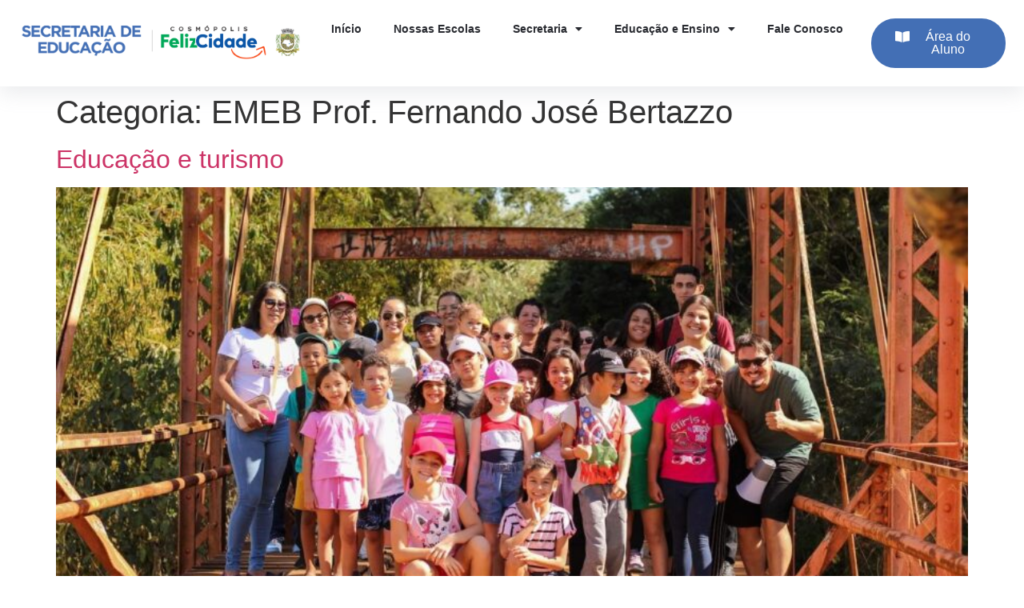

--- FILE ---
content_type: text/html; charset=UTF-8
request_url: https://educacao.cosmopolis.sp.gov.br/category/emeb-prof-fernando-jose-bertazzo/
body_size: 12739
content:
<!doctype html>
<html dir="ltr" lang="pt-PT"
	prefix="og: https://ogp.me/ns#" >
<head>
	<meta charset="UTF-8">
	<meta name="viewport" content="width=device-width, initial-scale=1">
	<link rel="profile" href="https://gmpg.org/xfn/11">
	<title>EMEB Prof. Fernando José Bertazzo – Educação Cosmópolis</title>

		<!-- All in One SEO 4.4.3 - aioseo.com -->
		<meta name="description" content="PORTAL DA SECRETARIA MUNICIPAL DE COSMÓPOLIS SP" />
		<meta name="robots" content="max-image-preview:large" />
		<link rel="canonical" href="https://educacao.cosmopolis.sp.gov.br/category/emeb-prof-fernando-jose-bertazzo/" />
		<link rel="next" href="https://educacao.cosmopolis.sp.gov.br/category/emeb-prof-fernando-jose-bertazzo/page/2/" />
		<meta name="generator" content="All in One SEO (AIOSEO) 4.4.3" />
		<script type="application/ld+json" class="aioseo-schema">
			{"@context":"https:\/\/schema.org","@graph":[{"@type":"BreadcrumbList","@id":"https:\/\/educacao.cosmopolis.sp.gov.br\/category\/emeb-prof-fernando-jose-bertazzo\/#breadcrumblist","itemListElement":[{"@type":"ListItem","@id":"https:\/\/educacao.cosmopolis.sp.gov.br\/#listItem","position":1,"item":{"@type":"WebPage","@id":"https:\/\/educacao.cosmopolis.sp.gov.br\/","name":"Home","description":"Portal da secretaria municipal de Cosm\u00f3polis SP.","url":"https:\/\/educacao.cosmopolis.sp.gov.br\/"},"nextItem":"https:\/\/educacao.cosmopolis.sp.gov.br\/category\/emeb-prof-fernando-jose-bertazzo\/#listItem"},{"@type":"ListItem","@id":"https:\/\/educacao.cosmopolis.sp.gov.br\/category\/emeb-prof-fernando-jose-bertazzo\/#listItem","position":2,"item":{"@type":"WebPage","@id":"https:\/\/educacao.cosmopolis.sp.gov.br\/category\/emeb-prof-fernando-jose-bertazzo\/","name":"EMEB Prof. Fernando Jos\u00e9 Bertazzo","description":"PORTAL DA SECRETARIA MUNICIPAL DE COSM\u00d3POLIS SP","url":"https:\/\/educacao.cosmopolis.sp.gov.br\/category\/emeb-prof-fernando-jose-bertazzo\/"},"previousItem":"https:\/\/educacao.cosmopolis.sp.gov.br\/#listItem"}]},{"@type":"CollectionPage","@id":"https:\/\/educacao.cosmopolis.sp.gov.br\/category\/emeb-prof-fernando-jose-bertazzo\/#collectionpage","url":"https:\/\/educacao.cosmopolis.sp.gov.br\/category\/emeb-prof-fernando-jose-bertazzo\/","name":"EMEB Prof. Fernando Jos\u00e9 Bertazzo \u2013 Educa\u00e7\u00e3o Cosm\u00f3polis","description":"PORTAL DA SECRETARIA MUNICIPAL DE COSM\u00d3POLIS SP","inLanguage":"pt-PT","isPartOf":{"@id":"https:\/\/educacao.cosmopolis.sp.gov.br\/#website"},"breadcrumb":{"@id":"https:\/\/educacao.cosmopolis.sp.gov.br\/category\/emeb-prof-fernando-jose-bertazzo\/#breadcrumblist"}},{"@type":"Organization","@id":"https:\/\/educacao.cosmopolis.sp.gov.br\/#organization","name":"Educa\u00e7\u00e3o Cosm\u00f3polis","url":"https:\/\/educacao.cosmopolis.sp.gov.br\/","logo":{"@type":"ImageObject","url":"https:\/\/educacao.cosmopolis.sp.gov.br\/wp-content\/uploads\/2021\/07\/logo_pequeno-2.png","@id":"https:\/\/educacao.cosmopolis.sp.gov.br\/#organizationLogo","width":300,"height":43},"image":{"@id":"https:\/\/educacao.cosmopolis.sp.gov.br\/#organizationLogo"}},{"@type":"WebSite","@id":"https:\/\/educacao.cosmopolis.sp.gov.br\/#website","url":"https:\/\/educacao.cosmopolis.sp.gov.br\/","name":"Educa\u00e7\u00e3o - Cosm\u00f3polis","description":"PORTAL DA SECRETARIA MUNICIPAL DE COSM\u00d3POLIS SP","inLanguage":"pt-PT","publisher":{"@id":"https:\/\/educacao.cosmopolis.sp.gov.br\/#organization"}}]}
		</script>
		<!-- All in One SEO -->

<link rel="alternate" type="application/rss+xml" title="Educação Cosmópolis &raquo; Feed" href="https://educacao.cosmopolis.sp.gov.br/feed/" />
<link rel="alternate" type="application/rss+xml" title="Educação Cosmópolis &raquo; Feed de comentários" href="https://educacao.cosmopolis.sp.gov.br/comments/feed/" />
<link rel="alternate" type="application/rss+xml" title="Feed de categorias Educação Cosmópolis &raquo; EMEB Prof. Fernando José Bertazzo" href="https://educacao.cosmopolis.sp.gov.br/category/emeb-prof-fernando-jose-bertazzo/feed/" />
<script>
window._wpemojiSettings = {"baseUrl":"https:\/\/s.w.org\/images\/core\/emoji\/14.0.0\/72x72\/","ext":".png","svgUrl":"https:\/\/s.w.org\/images\/core\/emoji\/14.0.0\/svg\/","svgExt":".svg","source":{"concatemoji":"https:\/\/educacao.cosmopolis.sp.gov.br\/wp-includes\/js\/wp-emoji-release.min.js?ver=6.2.2"}};
/*! This file is auto-generated */
!function(e,a,t){var n,r,o,i=a.createElement("canvas"),p=i.getContext&&i.getContext("2d");function s(e,t){p.clearRect(0,0,i.width,i.height),p.fillText(e,0,0);e=i.toDataURL();return p.clearRect(0,0,i.width,i.height),p.fillText(t,0,0),e===i.toDataURL()}function c(e){var t=a.createElement("script");t.src=e,t.defer=t.type="text/javascript",a.getElementsByTagName("head")[0].appendChild(t)}for(o=Array("flag","emoji"),t.supports={everything:!0,everythingExceptFlag:!0},r=0;r<o.length;r++)t.supports[o[r]]=function(e){if(p&&p.fillText)switch(p.textBaseline="top",p.font="600 32px Arial",e){case"flag":return s("\ud83c\udff3\ufe0f\u200d\u26a7\ufe0f","\ud83c\udff3\ufe0f\u200b\u26a7\ufe0f")?!1:!s("\ud83c\uddfa\ud83c\uddf3","\ud83c\uddfa\u200b\ud83c\uddf3")&&!s("\ud83c\udff4\udb40\udc67\udb40\udc62\udb40\udc65\udb40\udc6e\udb40\udc67\udb40\udc7f","\ud83c\udff4\u200b\udb40\udc67\u200b\udb40\udc62\u200b\udb40\udc65\u200b\udb40\udc6e\u200b\udb40\udc67\u200b\udb40\udc7f");case"emoji":return!s("\ud83e\udef1\ud83c\udffb\u200d\ud83e\udef2\ud83c\udfff","\ud83e\udef1\ud83c\udffb\u200b\ud83e\udef2\ud83c\udfff")}return!1}(o[r]),t.supports.everything=t.supports.everything&&t.supports[o[r]],"flag"!==o[r]&&(t.supports.everythingExceptFlag=t.supports.everythingExceptFlag&&t.supports[o[r]]);t.supports.everythingExceptFlag=t.supports.everythingExceptFlag&&!t.supports.flag,t.DOMReady=!1,t.readyCallback=function(){t.DOMReady=!0},t.supports.everything||(n=function(){t.readyCallback()},a.addEventListener?(a.addEventListener("DOMContentLoaded",n,!1),e.addEventListener("load",n,!1)):(e.attachEvent("onload",n),a.attachEvent("onreadystatechange",function(){"complete"===a.readyState&&t.readyCallback()})),(e=t.source||{}).concatemoji?c(e.concatemoji):e.wpemoji&&e.twemoji&&(c(e.twemoji),c(e.wpemoji)))}(window,document,window._wpemojiSettings);
</script>
<style>
img.wp-smiley,
img.emoji {
	display: inline !important;
	border: none !important;
	box-shadow: none !important;
	height: 1em !important;
	width: 1em !important;
	margin: 0 0.07em !important;
	vertical-align: -0.1em !important;
	background: none !important;
	padding: 0 !important;
}
</style>
	<link rel='stylesheet' id='wp-block-library-css' href='https://educacao.cosmopolis.sp.gov.br/wp-includes/css/dist/block-library/style.min.css?ver=6.2.2' media='all' />
<style id='tropicalista-pdfembed-style-inline-css'>
.wp-block-tropicalista-pdfembed{min-height:500px}@media(min-width:320px)and (max-width:480px){.wp-block-tropicalista-pdfembed{max-height:80vh}}

</style>
<link rel='stylesheet' id='jet-engine-frontend-css' href='https://educacao.cosmopolis.sp.gov.br/wp-content/plugins/jet-engine/assets/css/frontend.css?ver=3.1.6' media='all' />
<link rel='stylesheet' id='classic-theme-styles-css' href='https://educacao.cosmopolis.sp.gov.br/wp-includes/css/classic-themes.min.css?ver=6.2.2' media='all' />
<style id='global-styles-inline-css'>
body{--wp--preset--color--black: #000000;--wp--preset--color--cyan-bluish-gray: #abb8c3;--wp--preset--color--white: #ffffff;--wp--preset--color--pale-pink: #f78da7;--wp--preset--color--vivid-red: #cf2e2e;--wp--preset--color--luminous-vivid-orange: #ff6900;--wp--preset--color--luminous-vivid-amber: #fcb900;--wp--preset--color--light-green-cyan: #7bdcb5;--wp--preset--color--vivid-green-cyan: #00d084;--wp--preset--color--pale-cyan-blue: #8ed1fc;--wp--preset--color--vivid-cyan-blue: #0693e3;--wp--preset--color--vivid-purple: #9b51e0;--wp--preset--gradient--vivid-cyan-blue-to-vivid-purple: linear-gradient(135deg,rgba(6,147,227,1) 0%,rgb(155,81,224) 100%);--wp--preset--gradient--light-green-cyan-to-vivid-green-cyan: linear-gradient(135deg,rgb(122,220,180) 0%,rgb(0,208,130) 100%);--wp--preset--gradient--luminous-vivid-amber-to-luminous-vivid-orange: linear-gradient(135deg,rgba(252,185,0,1) 0%,rgba(255,105,0,1) 100%);--wp--preset--gradient--luminous-vivid-orange-to-vivid-red: linear-gradient(135deg,rgba(255,105,0,1) 0%,rgb(207,46,46) 100%);--wp--preset--gradient--very-light-gray-to-cyan-bluish-gray: linear-gradient(135deg,rgb(238,238,238) 0%,rgb(169,184,195) 100%);--wp--preset--gradient--cool-to-warm-spectrum: linear-gradient(135deg,rgb(74,234,220) 0%,rgb(151,120,209) 20%,rgb(207,42,186) 40%,rgb(238,44,130) 60%,rgb(251,105,98) 80%,rgb(254,248,76) 100%);--wp--preset--gradient--blush-light-purple: linear-gradient(135deg,rgb(255,206,236) 0%,rgb(152,150,240) 100%);--wp--preset--gradient--blush-bordeaux: linear-gradient(135deg,rgb(254,205,165) 0%,rgb(254,45,45) 50%,rgb(107,0,62) 100%);--wp--preset--gradient--luminous-dusk: linear-gradient(135deg,rgb(255,203,112) 0%,rgb(199,81,192) 50%,rgb(65,88,208) 100%);--wp--preset--gradient--pale-ocean: linear-gradient(135deg,rgb(255,245,203) 0%,rgb(182,227,212) 50%,rgb(51,167,181) 100%);--wp--preset--gradient--electric-grass: linear-gradient(135deg,rgb(202,248,128) 0%,rgb(113,206,126) 100%);--wp--preset--gradient--midnight: linear-gradient(135deg,rgb(2,3,129) 0%,rgb(40,116,252) 100%);--wp--preset--duotone--dark-grayscale: url('#wp-duotone-dark-grayscale');--wp--preset--duotone--grayscale: url('#wp-duotone-grayscale');--wp--preset--duotone--purple-yellow: url('#wp-duotone-purple-yellow');--wp--preset--duotone--blue-red: url('#wp-duotone-blue-red');--wp--preset--duotone--midnight: url('#wp-duotone-midnight');--wp--preset--duotone--magenta-yellow: url('#wp-duotone-magenta-yellow');--wp--preset--duotone--purple-green: url('#wp-duotone-purple-green');--wp--preset--duotone--blue-orange: url('#wp-duotone-blue-orange');--wp--preset--font-size--small: 13px;--wp--preset--font-size--medium: 20px;--wp--preset--font-size--large: 36px;--wp--preset--font-size--x-large: 42px;--wp--preset--spacing--20: 0.44rem;--wp--preset--spacing--30: 0.67rem;--wp--preset--spacing--40: 1rem;--wp--preset--spacing--50: 1.5rem;--wp--preset--spacing--60: 2.25rem;--wp--preset--spacing--70: 3.38rem;--wp--preset--spacing--80: 5.06rem;--wp--preset--shadow--natural: 6px 6px 9px rgba(0, 0, 0, 0.2);--wp--preset--shadow--deep: 12px 12px 50px rgba(0, 0, 0, 0.4);--wp--preset--shadow--sharp: 6px 6px 0px rgba(0, 0, 0, 0.2);--wp--preset--shadow--outlined: 6px 6px 0px -3px rgba(255, 255, 255, 1), 6px 6px rgba(0, 0, 0, 1);--wp--preset--shadow--crisp: 6px 6px 0px rgba(0, 0, 0, 1);}:where(.is-layout-flex){gap: 0.5em;}body .is-layout-flow > .alignleft{float: left;margin-inline-start: 0;margin-inline-end: 2em;}body .is-layout-flow > .alignright{float: right;margin-inline-start: 2em;margin-inline-end: 0;}body .is-layout-flow > .aligncenter{margin-left: auto !important;margin-right: auto !important;}body .is-layout-constrained > .alignleft{float: left;margin-inline-start: 0;margin-inline-end: 2em;}body .is-layout-constrained > .alignright{float: right;margin-inline-start: 2em;margin-inline-end: 0;}body .is-layout-constrained > .aligncenter{margin-left: auto !important;margin-right: auto !important;}body .is-layout-constrained > :where(:not(.alignleft):not(.alignright):not(.alignfull)){max-width: var(--wp--style--global--content-size);margin-left: auto !important;margin-right: auto !important;}body .is-layout-constrained > .alignwide{max-width: var(--wp--style--global--wide-size);}body .is-layout-flex{display: flex;}body .is-layout-flex{flex-wrap: wrap;align-items: center;}body .is-layout-flex > *{margin: 0;}:where(.wp-block-columns.is-layout-flex){gap: 2em;}.has-black-color{color: var(--wp--preset--color--black) !important;}.has-cyan-bluish-gray-color{color: var(--wp--preset--color--cyan-bluish-gray) !important;}.has-white-color{color: var(--wp--preset--color--white) !important;}.has-pale-pink-color{color: var(--wp--preset--color--pale-pink) !important;}.has-vivid-red-color{color: var(--wp--preset--color--vivid-red) !important;}.has-luminous-vivid-orange-color{color: var(--wp--preset--color--luminous-vivid-orange) !important;}.has-luminous-vivid-amber-color{color: var(--wp--preset--color--luminous-vivid-amber) !important;}.has-light-green-cyan-color{color: var(--wp--preset--color--light-green-cyan) !important;}.has-vivid-green-cyan-color{color: var(--wp--preset--color--vivid-green-cyan) !important;}.has-pale-cyan-blue-color{color: var(--wp--preset--color--pale-cyan-blue) !important;}.has-vivid-cyan-blue-color{color: var(--wp--preset--color--vivid-cyan-blue) !important;}.has-vivid-purple-color{color: var(--wp--preset--color--vivid-purple) !important;}.has-black-background-color{background-color: var(--wp--preset--color--black) !important;}.has-cyan-bluish-gray-background-color{background-color: var(--wp--preset--color--cyan-bluish-gray) !important;}.has-white-background-color{background-color: var(--wp--preset--color--white) !important;}.has-pale-pink-background-color{background-color: var(--wp--preset--color--pale-pink) !important;}.has-vivid-red-background-color{background-color: var(--wp--preset--color--vivid-red) !important;}.has-luminous-vivid-orange-background-color{background-color: var(--wp--preset--color--luminous-vivid-orange) !important;}.has-luminous-vivid-amber-background-color{background-color: var(--wp--preset--color--luminous-vivid-amber) !important;}.has-light-green-cyan-background-color{background-color: var(--wp--preset--color--light-green-cyan) !important;}.has-vivid-green-cyan-background-color{background-color: var(--wp--preset--color--vivid-green-cyan) !important;}.has-pale-cyan-blue-background-color{background-color: var(--wp--preset--color--pale-cyan-blue) !important;}.has-vivid-cyan-blue-background-color{background-color: var(--wp--preset--color--vivid-cyan-blue) !important;}.has-vivid-purple-background-color{background-color: var(--wp--preset--color--vivid-purple) !important;}.has-black-border-color{border-color: var(--wp--preset--color--black) !important;}.has-cyan-bluish-gray-border-color{border-color: var(--wp--preset--color--cyan-bluish-gray) !important;}.has-white-border-color{border-color: var(--wp--preset--color--white) !important;}.has-pale-pink-border-color{border-color: var(--wp--preset--color--pale-pink) !important;}.has-vivid-red-border-color{border-color: var(--wp--preset--color--vivid-red) !important;}.has-luminous-vivid-orange-border-color{border-color: var(--wp--preset--color--luminous-vivid-orange) !important;}.has-luminous-vivid-amber-border-color{border-color: var(--wp--preset--color--luminous-vivid-amber) !important;}.has-light-green-cyan-border-color{border-color: var(--wp--preset--color--light-green-cyan) !important;}.has-vivid-green-cyan-border-color{border-color: var(--wp--preset--color--vivid-green-cyan) !important;}.has-pale-cyan-blue-border-color{border-color: var(--wp--preset--color--pale-cyan-blue) !important;}.has-vivid-cyan-blue-border-color{border-color: var(--wp--preset--color--vivid-cyan-blue) !important;}.has-vivid-purple-border-color{border-color: var(--wp--preset--color--vivid-purple) !important;}.has-vivid-cyan-blue-to-vivid-purple-gradient-background{background: var(--wp--preset--gradient--vivid-cyan-blue-to-vivid-purple) !important;}.has-light-green-cyan-to-vivid-green-cyan-gradient-background{background: var(--wp--preset--gradient--light-green-cyan-to-vivid-green-cyan) !important;}.has-luminous-vivid-amber-to-luminous-vivid-orange-gradient-background{background: var(--wp--preset--gradient--luminous-vivid-amber-to-luminous-vivid-orange) !important;}.has-luminous-vivid-orange-to-vivid-red-gradient-background{background: var(--wp--preset--gradient--luminous-vivid-orange-to-vivid-red) !important;}.has-very-light-gray-to-cyan-bluish-gray-gradient-background{background: var(--wp--preset--gradient--very-light-gray-to-cyan-bluish-gray) !important;}.has-cool-to-warm-spectrum-gradient-background{background: var(--wp--preset--gradient--cool-to-warm-spectrum) !important;}.has-blush-light-purple-gradient-background{background: var(--wp--preset--gradient--blush-light-purple) !important;}.has-blush-bordeaux-gradient-background{background: var(--wp--preset--gradient--blush-bordeaux) !important;}.has-luminous-dusk-gradient-background{background: var(--wp--preset--gradient--luminous-dusk) !important;}.has-pale-ocean-gradient-background{background: var(--wp--preset--gradient--pale-ocean) !important;}.has-electric-grass-gradient-background{background: var(--wp--preset--gradient--electric-grass) !important;}.has-midnight-gradient-background{background: var(--wp--preset--gradient--midnight) !important;}.has-small-font-size{font-size: var(--wp--preset--font-size--small) !important;}.has-medium-font-size{font-size: var(--wp--preset--font-size--medium) !important;}.has-large-font-size{font-size: var(--wp--preset--font-size--large) !important;}.has-x-large-font-size{font-size: var(--wp--preset--font-size--x-large) !important;}
.wp-block-navigation a:where(:not(.wp-element-button)){color: inherit;}
:where(.wp-block-columns.is-layout-flex){gap: 2em;}
.wp-block-pullquote{font-size: 1.5em;line-height: 1.6;}
</style>
<link rel='stylesheet' id='wpfront-scroll-top-css' href='https://educacao.cosmopolis.sp.gov.br/wp-content/plugins/wpfront-scroll-top/css/wpfront-scroll-top.min.css?ver=2.0.7.08086' media='all' />
<link rel='stylesheet' id='hello-elementor-css' href='https://educacao.cosmopolis.sp.gov.br/wp-content/themes/hello-elementor/style.min.css?ver=2.7.1' media='all' />
<link rel='stylesheet' id='hello-elementor-theme-style-css' href='https://educacao.cosmopolis.sp.gov.br/wp-content/themes/hello-elementor/theme.min.css?ver=2.7.1' media='all' />
<link rel='stylesheet' id='elementor-frontend-css' href='https://educacao.cosmopolis.sp.gov.br/wp-content/plugins/elementor/assets/css/frontend-lite.min.css?ver=3.13.4' media='all' />
<link rel='stylesheet' id='elementor-post-2642-css' href='https://educacao.cosmopolis.sp.gov.br/wp-content/uploads/elementor/css/post-2642.css?ver=1685931426' media='all' />
<link rel='stylesheet' id='jet-blocks-css' href='https://educacao.cosmopolis.sp.gov.br/wp-content/plugins/jet-blocks/assets/css/jet-blocks.css?ver=1.3.5' media='all' />
<link rel='stylesheet' id='jet-elements-css' href='https://educacao.cosmopolis.sp.gov.br/wp-content/plugins/jet-elements/assets/css/jet-elements.css?ver=2.6.10' media='all' />
<link rel='stylesheet' id='jet-elements-skin-css' href='https://educacao.cosmopolis.sp.gov.br/wp-content/plugins/jet-elements/assets/css/jet-elements-skin.css?ver=2.6.10' media='all' />
<link rel='stylesheet' id='elementor-icons-css' href='https://educacao.cosmopolis.sp.gov.br/wp-content/plugins/elementor/assets/lib/eicons/css/elementor-icons.min.css?ver=5.20.0' media='all' />
<link rel='stylesheet' id='swiper-css' href='https://educacao.cosmopolis.sp.gov.br/wp-content/plugins/elementor/assets/lib/swiper/css/swiper.min.css?ver=5.3.6' media='all' />
<link rel='stylesheet' id='elementor-pro-css' href='https://educacao.cosmopolis.sp.gov.br/wp-content/plugins/elementor-pro/assets/css/frontend-lite.min.css?ver=3.13.2' media='all' />
<link rel='stylesheet' id='jet-tabs-frontend-css' href='https://educacao.cosmopolis.sp.gov.br/wp-content/plugins/jet-tabs/assets/css/jet-tabs-frontend.css?ver=2.1.21' media='all' />
<link rel='stylesheet' id='elementor-global-css' href='https://educacao.cosmopolis.sp.gov.br/wp-content/uploads/elementor/css/global.css?ver=1685931427' media='all' />
<link rel='stylesheet' id='elementor-post-4084-css' href='https://educacao.cosmopolis.sp.gov.br/wp-content/uploads/elementor/css/post-4084.css?ver=1686708506' media='all' />
<link rel='stylesheet' id='elementor-post-4086-css' href='https://educacao.cosmopolis.sp.gov.br/wp-content/uploads/elementor/css/post-4086.css?ver=1685932064' media='all' />
<link rel='stylesheet' id='elementor-icons-shared-0-css' href='https://educacao.cosmopolis.sp.gov.br/wp-content/plugins/elementor/assets/lib/font-awesome/css/fontawesome.min.css?ver=5.15.3' media='all' />
<link rel='stylesheet' id='elementor-icons-fa-solid-css' href='https://educacao.cosmopolis.sp.gov.br/wp-content/plugins/elementor/assets/lib/font-awesome/css/solid.min.css?ver=5.15.3' media='all' />
<script src='https://educacao.cosmopolis.sp.gov.br/wp-includes/js/jquery/jquery.min.js?ver=3.6.4' id='jquery-core-js'></script>
<script src='https://educacao.cosmopolis.sp.gov.br/wp-includes/js/jquery/jquery-migrate.min.js?ver=3.4.0' id='jquery-migrate-js'></script>
<link rel="https://api.w.org/" href="https://educacao.cosmopolis.sp.gov.br/wp-json/" /><link rel="alternate" type="application/json" href="https://educacao.cosmopolis.sp.gov.br/wp-json/wp/v2/categories/15" /><link rel="EditURI" type="application/rsd+xml" title="RSD" href="https://educacao.cosmopolis.sp.gov.br/xmlrpc.php?rsd" />
<link rel="wlwmanifest" type="application/wlwmanifest+xml" href="https://educacao.cosmopolis.sp.gov.br/wp-includes/wlwmanifest.xml" />
<meta name="generator" content="WordPress 6.2.2" />
<style>

/* CSS added by Hide Metadata Plugin */

.entry-meta .byline:before,
			.entry-header .entry-meta span.byline:before,
			.entry-meta .byline:after,
			.entry-header .entry-meta span.byline:after,
			.single .byline, .group-blog .byline,
			.entry-meta .byline,
			.entry-header .entry-meta > span.byline,
			.entry-meta .author.vcard  {
				content: '';
				display: none;
				margin: 0;
			}
.entry-meta .posted-on:before,
			.entry-header .entry-meta > span.posted-on:before,
			.entry-meta .posted-on:after,
			.entry-header .entry-meta > span.posted-on:after,
			.entry-meta .posted-on,
			.entry-header .entry-meta > span.posted-on {
				content: '';
				display: none;
				margin: 0;
			}</style>
<meta name="generator" content="Elementor 3.13.4; features: e_dom_optimization, e_optimized_assets_loading, e_optimized_css_loading, a11y_improvements, additional_custom_breakpoints; settings: css_print_method-external, google_font-enabled, font_display-auto">
<link rel="icon" href="https://educacao.cosmopolis.sp.gov.br/wp-content/uploads/2021/07/cropped-governo_logo-1-32x32.png" sizes="32x32" />
<link rel="icon" href="https://educacao.cosmopolis.sp.gov.br/wp-content/uploads/2021/07/cropped-governo_logo-1-192x192.png" sizes="192x192" />
<link rel="apple-touch-icon" href="https://educacao.cosmopolis.sp.gov.br/wp-content/uploads/2021/07/cropped-governo_logo-1-180x180.png" />
<meta name="msapplication-TileImage" content="https://educacao.cosmopolis.sp.gov.br/wp-content/uploads/2021/07/cropped-governo_logo-1-270x270.png" />
</head>
<body class="archive category category-emeb-prof-fernando-jose-bertazzo category-15 elementor-default elementor-kit-2642">

<svg xmlns="http://www.w3.org/2000/svg" viewBox="0 0 0 0" width="0" height="0" focusable="false" role="none" style="visibility: hidden; position: absolute; left: -9999px; overflow: hidden;" ><defs><filter id="wp-duotone-dark-grayscale"><feColorMatrix color-interpolation-filters="sRGB" type="matrix" values=" .299 .587 .114 0 0 .299 .587 .114 0 0 .299 .587 .114 0 0 .299 .587 .114 0 0 " /><feComponentTransfer color-interpolation-filters="sRGB" ><feFuncR type="table" tableValues="0 0.49803921568627" /><feFuncG type="table" tableValues="0 0.49803921568627" /><feFuncB type="table" tableValues="0 0.49803921568627" /><feFuncA type="table" tableValues="1 1" /></feComponentTransfer><feComposite in2="SourceGraphic" operator="in" /></filter></defs></svg><svg xmlns="http://www.w3.org/2000/svg" viewBox="0 0 0 0" width="0" height="0" focusable="false" role="none" style="visibility: hidden; position: absolute; left: -9999px; overflow: hidden;" ><defs><filter id="wp-duotone-grayscale"><feColorMatrix color-interpolation-filters="sRGB" type="matrix" values=" .299 .587 .114 0 0 .299 .587 .114 0 0 .299 .587 .114 0 0 .299 .587 .114 0 0 " /><feComponentTransfer color-interpolation-filters="sRGB" ><feFuncR type="table" tableValues="0 1" /><feFuncG type="table" tableValues="0 1" /><feFuncB type="table" tableValues="0 1" /><feFuncA type="table" tableValues="1 1" /></feComponentTransfer><feComposite in2="SourceGraphic" operator="in" /></filter></defs></svg><svg xmlns="http://www.w3.org/2000/svg" viewBox="0 0 0 0" width="0" height="0" focusable="false" role="none" style="visibility: hidden; position: absolute; left: -9999px; overflow: hidden;" ><defs><filter id="wp-duotone-purple-yellow"><feColorMatrix color-interpolation-filters="sRGB" type="matrix" values=" .299 .587 .114 0 0 .299 .587 .114 0 0 .299 .587 .114 0 0 .299 .587 .114 0 0 " /><feComponentTransfer color-interpolation-filters="sRGB" ><feFuncR type="table" tableValues="0.54901960784314 0.98823529411765" /><feFuncG type="table" tableValues="0 1" /><feFuncB type="table" tableValues="0.71764705882353 0.25490196078431" /><feFuncA type="table" tableValues="1 1" /></feComponentTransfer><feComposite in2="SourceGraphic" operator="in" /></filter></defs></svg><svg xmlns="http://www.w3.org/2000/svg" viewBox="0 0 0 0" width="0" height="0" focusable="false" role="none" style="visibility: hidden; position: absolute; left: -9999px; overflow: hidden;" ><defs><filter id="wp-duotone-blue-red"><feColorMatrix color-interpolation-filters="sRGB" type="matrix" values=" .299 .587 .114 0 0 .299 .587 .114 0 0 .299 .587 .114 0 0 .299 .587 .114 0 0 " /><feComponentTransfer color-interpolation-filters="sRGB" ><feFuncR type="table" tableValues="0 1" /><feFuncG type="table" tableValues="0 0.27843137254902" /><feFuncB type="table" tableValues="0.5921568627451 0.27843137254902" /><feFuncA type="table" tableValues="1 1" /></feComponentTransfer><feComposite in2="SourceGraphic" operator="in" /></filter></defs></svg><svg xmlns="http://www.w3.org/2000/svg" viewBox="0 0 0 0" width="0" height="0" focusable="false" role="none" style="visibility: hidden; position: absolute; left: -9999px; overflow: hidden;" ><defs><filter id="wp-duotone-midnight"><feColorMatrix color-interpolation-filters="sRGB" type="matrix" values=" .299 .587 .114 0 0 .299 .587 .114 0 0 .299 .587 .114 0 0 .299 .587 .114 0 0 " /><feComponentTransfer color-interpolation-filters="sRGB" ><feFuncR type="table" tableValues="0 0" /><feFuncG type="table" tableValues="0 0.64705882352941" /><feFuncB type="table" tableValues="0 1" /><feFuncA type="table" tableValues="1 1" /></feComponentTransfer><feComposite in2="SourceGraphic" operator="in" /></filter></defs></svg><svg xmlns="http://www.w3.org/2000/svg" viewBox="0 0 0 0" width="0" height="0" focusable="false" role="none" style="visibility: hidden; position: absolute; left: -9999px; overflow: hidden;" ><defs><filter id="wp-duotone-magenta-yellow"><feColorMatrix color-interpolation-filters="sRGB" type="matrix" values=" .299 .587 .114 0 0 .299 .587 .114 0 0 .299 .587 .114 0 0 .299 .587 .114 0 0 " /><feComponentTransfer color-interpolation-filters="sRGB" ><feFuncR type="table" tableValues="0.78039215686275 1" /><feFuncG type="table" tableValues="0 0.94901960784314" /><feFuncB type="table" tableValues="0.35294117647059 0.47058823529412" /><feFuncA type="table" tableValues="1 1" /></feComponentTransfer><feComposite in2="SourceGraphic" operator="in" /></filter></defs></svg><svg xmlns="http://www.w3.org/2000/svg" viewBox="0 0 0 0" width="0" height="0" focusable="false" role="none" style="visibility: hidden; position: absolute; left: -9999px; overflow: hidden;" ><defs><filter id="wp-duotone-purple-green"><feColorMatrix color-interpolation-filters="sRGB" type="matrix" values=" .299 .587 .114 0 0 .299 .587 .114 0 0 .299 .587 .114 0 0 .299 .587 .114 0 0 " /><feComponentTransfer color-interpolation-filters="sRGB" ><feFuncR type="table" tableValues="0.65098039215686 0.40392156862745" /><feFuncG type="table" tableValues="0 1" /><feFuncB type="table" tableValues="0.44705882352941 0.4" /><feFuncA type="table" tableValues="1 1" /></feComponentTransfer><feComposite in2="SourceGraphic" operator="in" /></filter></defs></svg><svg xmlns="http://www.w3.org/2000/svg" viewBox="0 0 0 0" width="0" height="0" focusable="false" role="none" style="visibility: hidden; position: absolute; left: -9999px; overflow: hidden;" ><defs><filter id="wp-duotone-blue-orange"><feColorMatrix color-interpolation-filters="sRGB" type="matrix" values=" .299 .587 .114 0 0 .299 .587 .114 0 0 .299 .587 .114 0 0 .299 .587 .114 0 0 " /><feComponentTransfer color-interpolation-filters="sRGB" ><feFuncR type="table" tableValues="0.098039215686275 1" /><feFuncG type="table" tableValues="0 0.66274509803922" /><feFuncB type="table" tableValues="0.84705882352941 0.41960784313725" /><feFuncA type="table" tableValues="1 1" /></feComponentTransfer><feComposite in2="SourceGraphic" operator="in" /></filter></defs></svg>
<a class="skip-link screen-reader-text" href="#content">Skip to content</a>

		<div data-elementor-type="header" data-elementor-id="4084" class="elementor elementor-4084 elementor-location-header">
						<div class="elementor-element elementor-element-054083e elementor-hidden-tablet e-con-full e-flex e-con" data-id="054083e" data-element_type="container" data-settings="{&quot;background_background&quot;:&quot;classic&quot;,&quot;content_width&quot;:&quot;full&quot;}">
		<div class="elementor-element elementor-element-ef7a347 e-con-full e-flex e-con" data-id="ef7a347" data-element_type="container" data-settings="{&quot;content_width&quot;:&quot;full&quot;}">
				<div class="elementor-element elementor-element-671920c elementor-widget elementor-widget-image" data-id="671920c" data-element_type="widget" data-widget_type="image.default">
				<div class="elementor-widget-container">
			<style>/*! elementor - v3.13.0 - 08-05-2023 */
.elementor-widget-image{text-align:center}.elementor-widget-image a{display:inline-block}.elementor-widget-image a img[src$=".svg"]{width:48px}.elementor-widget-image img{vertical-align:middle;display:inline-block}</style>													<a href="https://educacao.cosmopolis.sp.gov.br">
							<img width="800" height="122" src="https://educacao.cosmopolis.sp.gov.br/wp-content/uploads/2022/02/Frame-1.png" class="attachment-large size-large wp-image-2403" alt="" loading="lazy" />								</a>
															</div>
				</div>
				</div>
		<div class="elementor-element elementor-element-6ea3930 e-con-full e-flex e-con" data-id="6ea3930" data-element_type="container" data-settings="{&quot;content_width&quot;:&quot;full&quot;}">
				<div class="elementor-element elementor-element-4824ea1 elementor-nav-menu__align-center elementor-nav-menu--dropdown-mobile elementor-nav-menu--stretch elementor-widget-tablet__width-initial elementor-nav-menu__text-align-aside elementor-nav-menu--toggle elementor-nav-menu--burger elementor-widget elementor-widget-nav-menu" data-id="4824ea1" data-element_type="widget" data-settings="{&quot;full_width&quot;:&quot;stretch&quot;,&quot;layout&quot;:&quot;horizontal&quot;,&quot;submenu_icon&quot;:{&quot;value&quot;:&quot;&lt;i class=\&quot;fas fa-caret-down\&quot;&gt;&lt;\/i&gt;&quot;,&quot;library&quot;:&quot;fa-solid&quot;},&quot;toggle&quot;:&quot;burger&quot;}" data-widget_type="nav-menu.default">
				<div class="elementor-widget-container">
			<link rel="stylesheet" href="https://educacao.cosmopolis.sp.gov.br/wp-content/plugins/elementor-pro/assets/css/widget-nav-menu.min.css">			<nav class="elementor-nav-menu--main elementor-nav-menu__container elementor-nav-menu--layout-horizontal e--pointer-background e--animation-grow">
				<ul id="menu-1-4824ea1" class="elementor-nav-menu"><li class="menu-item menu-item-type-custom menu-item-object-custom menu-item-home menu-item-43"><a href="http://educacao.cosmopolis.sp.gov.br/" class="elementor-item">Início</a></li>
<li class="menu-item menu-item-type-post_type menu-item-object-page menu-item-101"><a href="https://educacao.cosmopolis.sp.gov.br/sua-escola/" class="elementor-item">Nossas Escolas</a></li>
<li class="menu-item menu-item-type-custom menu-item-object-custom menu-item-has-children menu-item-399"><a href="#" class="elementor-item elementor-item-anchor">Secretaria</a>
<ul class="sub-menu elementor-nav-menu--dropdown">
	<li class="menu-item menu-item-type-post_type menu-item-object-page menu-item-45"><a href="https://educacao.cosmopolis.sp.gov.br/secretaria/" class="elementor-sub-item">Sobre a Secretaria</a></li>
	<li class="menu-item menu-item-type-post_type menu-item-object-page menu-item-118"><a href="https://educacao.cosmopolis.sp.gov.br/projetos/" class="elementor-sub-item">Nossos Projetos</a></li>
	<li class="menu-item menu-item-type-post_type menu-item-object-page menu-item-345"><a href="https://educacao.cosmopolis.sp.gov.br/formacao-do-professor/" class="elementor-sub-item">Formação do Professor</a></li>
	<li class="menu-item menu-item-type-post_type menu-item-object-page menu-item-392"><a href="https://educacao.cosmopolis.sp.gov.br/referencias-bibliograficas/" class="elementor-sub-item">Referências Bibliográficas</a></li>
</ul>
</li>
<li class="menu-item menu-item-type-custom menu-item-object-custom menu-item-has-children menu-item-410"><a href="#" class="elementor-item elementor-item-anchor">Educação e Ensino</a>
<ul class="sub-menu elementor-nav-menu--dropdown">
	<li class="menu-item menu-item-type-post_type menu-item-object-page menu-item-48"><a href="https://educacao.cosmopolis.sp.gov.br/educacao-superior/" class="elementor-sub-item">Educação Superior &#8211; UNIVESP</a></li>
	<li class="menu-item menu-item-type-post_type menu-item-object-page menu-item-44"><a href="https://educacao.cosmopolis.sp.gov.br/alimentacao-escolar/" class="elementor-sub-item">Setor de Alimentação Escolar</a></li>
	<li class="menu-item menu-item-type-post_type menu-item-object-page menu-item-51"><a href="https://educacao.cosmopolis.sp.gov.br/transporte-escolar/" class="elementor-sub-item">Transporte Escolar</a></li>
	<li class="menu-item menu-item-type-post_type menu-item-object-page menu-item-2718"><a href="https://educacao.cosmopolis.sp.gov.br/camara-do-fundeb/" class="elementor-sub-item">Câmara do FUNDEB</a></li>
	<li class="menu-item menu-item-type-post_type menu-item-object-page menu-item-2717"><a href="https://educacao.cosmopolis.sp.gov.br/conselho-de-alimentacao-escolar/" class="elementor-sub-item">Conselho de Alimentação Escolar</a></li>
	<li class="menu-item menu-item-type-post_type menu-item-object-page menu-item-2715"><a href="https://educacao.cosmopolis.sp.gov.br/conselho-municipal-de-educacao/" class="elementor-sub-item">Conselho Municipal de Educação</a></li>
	<li class="menu-item menu-item-type-post_type menu-item-object-page menu-item-2716"><a href="https://educacao.cosmopolis.sp.gov.br/plano-municipal-de-educacao/" class="elementor-sub-item">Plano Municipal de Educação</a></li>
</ul>
</li>
<li class="menu-item menu-item-type-post_type menu-item-object-page menu-item-49"><a href="https://educacao.cosmopolis.sp.gov.br/fale-conosco/" class="elementor-item">Fale Conosco</a></li>
</ul>			</nav>
					<div class="elementor-menu-toggle" role="button" tabindex="0" aria-label="Menu Toggle" aria-expanded="false">
			<i aria-hidden="true" role="presentation" class="elementor-menu-toggle__icon--open eicon-menu-bar"></i><i aria-hidden="true" role="presentation" class="elementor-menu-toggle__icon--close eicon-close"></i>			<span class="elementor-screen-only">Menu</span>
		</div>
					<nav class="elementor-nav-menu--dropdown elementor-nav-menu__container" aria-hidden="true">
				<ul id="menu-2-4824ea1" class="elementor-nav-menu"><li class="menu-item menu-item-type-custom menu-item-object-custom menu-item-home menu-item-43"><a href="http://educacao.cosmopolis.sp.gov.br/" class="elementor-item" tabindex="-1">Início</a></li>
<li class="menu-item menu-item-type-post_type menu-item-object-page menu-item-101"><a href="https://educacao.cosmopolis.sp.gov.br/sua-escola/" class="elementor-item" tabindex="-1">Nossas Escolas</a></li>
<li class="menu-item menu-item-type-custom menu-item-object-custom menu-item-has-children menu-item-399"><a href="#" class="elementor-item elementor-item-anchor" tabindex="-1">Secretaria</a>
<ul class="sub-menu elementor-nav-menu--dropdown">
	<li class="menu-item menu-item-type-post_type menu-item-object-page menu-item-45"><a href="https://educacao.cosmopolis.sp.gov.br/secretaria/" class="elementor-sub-item" tabindex="-1">Sobre a Secretaria</a></li>
	<li class="menu-item menu-item-type-post_type menu-item-object-page menu-item-118"><a href="https://educacao.cosmopolis.sp.gov.br/projetos/" class="elementor-sub-item" tabindex="-1">Nossos Projetos</a></li>
	<li class="menu-item menu-item-type-post_type menu-item-object-page menu-item-345"><a href="https://educacao.cosmopolis.sp.gov.br/formacao-do-professor/" class="elementor-sub-item" tabindex="-1">Formação do Professor</a></li>
	<li class="menu-item menu-item-type-post_type menu-item-object-page menu-item-392"><a href="https://educacao.cosmopolis.sp.gov.br/referencias-bibliograficas/" class="elementor-sub-item" tabindex="-1">Referências Bibliográficas</a></li>
</ul>
</li>
<li class="menu-item menu-item-type-custom menu-item-object-custom menu-item-has-children menu-item-410"><a href="#" class="elementor-item elementor-item-anchor" tabindex="-1">Educação e Ensino</a>
<ul class="sub-menu elementor-nav-menu--dropdown">
	<li class="menu-item menu-item-type-post_type menu-item-object-page menu-item-48"><a href="https://educacao.cosmopolis.sp.gov.br/educacao-superior/" class="elementor-sub-item" tabindex="-1">Educação Superior &#8211; UNIVESP</a></li>
	<li class="menu-item menu-item-type-post_type menu-item-object-page menu-item-44"><a href="https://educacao.cosmopolis.sp.gov.br/alimentacao-escolar/" class="elementor-sub-item" tabindex="-1">Setor de Alimentação Escolar</a></li>
	<li class="menu-item menu-item-type-post_type menu-item-object-page menu-item-51"><a href="https://educacao.cosmopolis.sp.gov.br/transporte-escolar/" class="elementor-sub-item" tabindex="-1">Transporte Escolar</a></li>
	<li class="menu-item menu-item-type-post_type menu-item-object-page menu-item-2718"><a href="https://educacao.cosmopolis.sp.gov.br/camara-do-fundeb/" class="elementor-sub-item" tabindex="-1">Câmara do FUNDEB</a></li>
	<li class="menu-item menu-item-type-post_type menu-item-object-page menu-item-2717"><a href="https://educacao.cosmopolis.sp.gov.br/conselho-de-alimentacao-escolar/" class="elementor-sub-item" tabindex="-1">Conselho de Alimentação Escolar</a></li>
	<li class="menu-item menu-item-type-post_type menu-item-object-page menu-item-2715"><a href="https://educacao.cosmopolis.sp.gov.br/conselho-municipal-de-educacao/" class="elementor-sub-item" tabindex="-1">Conselho Municipal de Educação</a></li>
	<li class="menu-item menu-item-type-post_type menu-item-object-page menu-item-2716"><a href="https://educacao.cosmopolis.sp.gov.br/plano-municipal-de-educacao/" class="elementor-sub-item" tabindex="-1">Plano Municipal de Educação</a></li>
</ul>
</li>
<li class="menu-item menu-item-type-post_type menu-item-object-page menu-item-49"><a href="https://educacao.cosmopolis.sp.gov.br/fale-conosco/" class="elementor-item" tabindex="-1">Fale Conosco</a></li>
</ul>			</nav>
				</div>
				</div>
				</div>
		<div class="elementor-element elementor-element-f398ea1 e-con-full e-flex e-con" data-id="f398ea1" data-element_type="container" data-settings="{&quot;content_width&quot;:&quot;full&quot;}">
				<div class="elementor-element elementor-element-515b2d0 elementor-align-justify elementor-widget elementor-widget-button" data-id="515b2d0" data-element_type="widget" data-widget_type="button.default">
				<div class="elementor-widget-container">
					<div class="elementor-button-wrapper">
			<a href="https://cosmopolis.educacidadedigital.com.br/aluno/" target="_blank" class="elementor-button-link elementor-button elementor-size-md" role="button">
						<span class="elementor-button-content-wrapper">
							<span class="elementor-button-icon elementor-align-icon-left">
				<i aria-hidden="true" class="fas fa-book-open"></i>			</span>
						<span class="elementor-button-text">Área do Aluno</span>
		</span>
					</a>
		</div>
				</div>
				</div>
				</div>
				</div>
		<div class="elementor-element elementor-element-e0ca392 elementor-hidden-desktop elementor-hidden-mobile e-con-boxed e-flex e-con" data-id="e0ca392" data-element_type="container" data-settings="{&quot;background_background&quot;:&quot;classic&quot;,&quot;content_width&quot;:&quot;boxed&quot;}">
					<div class="e-con-inner">
		<div class="elementor-element elementor-element-c1fee41 elementor-hidden-desktop elementor-hidden-mobile e-con-boxed e-flex e-con" data-id="c1fee41" data-element_type="container" data-settings="{&quot;content_width&quot;:&quot;boxed&quot;}">
					<div class="e-con-inner">
		<div class="elementor-element elementor-element-bffe171 e-con-full e-flex e-con" data-id="bffe171" data-element_type="container" data-settings="{&quot;content_width&quot;:&quot;full&quot;}">
				<div class="elementor-element elementor-element-ff23f70 elementor-widget elementor-widget-image" data-id="ff23f70" data-element_type="widget" data-widget_type="image.default">
				<div class="elementor-widget-container">
															<img width="800" height="122" src="https://educacao.cosmopolis.sp.gov.br/wp-content/uploads/2022/02/Frame-1.png" class="attachment-large size-large wp-image-2403" alt="" loading="lazy" />															</div>
				</div>
				</div>
		<div class="elementor-element elementor-element-4173340 e-con-full e-flex e-con" data-id="4173340" data-element_type="container" data-settings="{&quot;content_width&quot;:&quot;full&quot;}">
				<div class="elementor-element elementor-element-70e87b9 elementor-nav-menu__align-center elementor-nav-menu--dropdown-mobile elementor-nav-menu--stretch elementor-nav-menu__text-align-aside elementor-nav-menu--toggle elementor-nav-menu--burger elementor-widget elementor-widget-nav-menu" data-id="70e87b9" data-element_type="widget" data-settings="{&quot;full_width&quot;:&quot;stretch&quot;,&quot;layout&quot;:&quot;horizontal&quot;,&quot;submenu_icon&quot;:{&quot;value&quot;:&quot;&lt;i class=\&quot;fas fa-caret-down\&quot;&gt;&lt;\/i&gt;&quot;,&quot;library&quot;:&quot;fa-solid&quot;},&quot;toggle&quot;:&quot;burger&quot;}" data-widget_type="nav-menu.default">
				<div class="elementor-widget-container">
						<nav class="elementor-nav-menu--main elementor-nav-menu__container elementor-nav-menu--layout-horizontal e--pointer-background e--animation-grow">
				<ul id="menu-1-70e87b9" class="elementor-nav-menu"><li class="menu-item menu-item-type-custom menu-item-object-custom menu-item-home menu-item-43"><a href="http://educacao.cosmopolis.sp.gov.br/" class="elementor-item">Início</a></li>
<li class="menu-item menu-item-type-post_type menu-item-object-page menu-item-101"><a href="https://educacao.cosmopolis.sp.gov.br/sua-escola/" class="elementor-item">Nossas Escolas</a></li>
<li class="menu-item menu-item-type-custom menu-item-object-custom menu-item-has-children menu-item-399"><a href="#" class="elementor-item elementor-item-anchor">Secretaria</a>
<ul class="sub-menu elementor-nav-menu--dropdown">
	<li class="menu-item menu-item-type-post_type menu-item-object-page menu-item-45"><a href="https://educacao.cosmopolis.sp.gov.br/secretaria/" class="elementor-sub-item">Sobre a Secretaria</a></li>
	<li class="menu-item menu-item-type-post_type menu-item-object-page menu-item-118"><a href="https://educacao.cosmopolis.sp.gov.br/projetos/" class="elementor-sub-item">Nossos Projetos</a></li>
	<li class="menu-item menu-item-type-post_type menu-item-object-page menu-item-345"><a href="https://educacao.cosmopolis.sp.gov.br/formacao-do-professor/" class="elementor-sub-item">Formação do Professor</a></li>
	<li class="menu-item menu-item-type-post_type menu-item-object-page menu-item-392"><a href="https://educacao.cosmopolis.sp.gov.br/referencias-bibliograficas/" class="elementor-sub-item">Referências Bibliográficas</a></li>
</ul>
</li>
<li class="menu-item menu-item-type-custom menu-item-object-custom menu-item-has-children menu-item-410"><a href="#" class="elementor-item elementor-item-anchor">Educação e Ensino</a>
<ul class="sub-menu elementor-nav-menu--dropdown">
	<li class="menu-item menu-item-type-post_type menu-item-object-page menu-item-48"><a href="https://educacao.cosmopolis.sp.gov.br/educacao-superior/" class="elementor-sub-item">Educação Superior &#8211; UNIVESP</a></li>
	<li class="menu-item menu-item-type-post_type menu-item-object-page menu-item-44"><a href="https://educacao.cosmopolis.sp.gov.br/alimentacao-escolar/" class="elementor-sub-item">Setor de Alimentação Escolar</a></li>
	<li class="menu-item menu-item-type-post_type menu-item-object-page menu-item-51"><a href="https://educacao.cosmopolis.sp.gov.br/transporte-escolar/" class="elementor-sub-item">Transporte Escolar</a></li>
	<li class="menu-item menu-item-type-post_type menu-item-object-page menu-item-2718"><a href="https://educacao.cosmopolis.sp.gov.br/camara-do-fundeb/" class="elementor-sub-item">Câmara do FUNDEB</a></li>
	<li class="menu-item menu-item-type-post_type menu-item-object-page menu-item-2717"><a href="https://educacao.cosmopolis.sp.gov.br/conselho-de-alimentacao-escolar/" class="elementor-sub-item">Conselho de Alimentação Escolar</a></li>
	<li class="menu-item menu-item-type-post_type menu-item-object-page menu-item-2715"><a href="https://educacao.cosmopolis.sp.gov.br/conselho-municipal-de-educacao/" class="elementor-sub-item">Conselho Municipal de Educação</a></li>
	<li class="menu-item menu-item-type-post_type menu-item-object-page menu-item-2716"><a href="https://educacao.cosmopolis.sp.gov.br/plano-municipal-de-educacao/" class="elementor-sub-item">Plano Municipal de Educação</a></li>
</ul>
</li>
<li class="menu-item menu-item-type-post_type menu-item-object-page menu-item-49"><a href="https://educacao.cosmopolis.sp.gov.br/fale-conosco/" class="elementor-item">Fale Conosco</a></li>
</ul>			</nav>
					<div class="elementor-menu-toggle" role="button" tabindex="0" aria-label="Menu Toggle" aria-expanded="false">
			<i aria-hidden="true" role="presentation" class="elementor-menu-toggle__icon--open eicon-menu-bar"></i><i aria-hidden="true" role="presentation" class="elementor-menu-toggle__icon--close eicon-close"></i>			<span class="elementor-screen-only">Menu</span>
		</div>
					<nav class="elementor-nav-menu--dropdown elementor-nav-menu__container" aria-hidden="true">
				<ul id="menu-2-70e87b9" class="elementor-nav-menu"><li class="menu-item menu-item-type-custom menu-item-object-custom menu-item-home menu-item-43"><a href="http://educacao.cosmopolis.sp.gov.br/" class="elementor-item" tabindex="-1">Início</a></li>
<li class="menu-item menu-item-type-post_type menu-item-object-page menu-item-101"><a href="https://educacao.cosmopolis.sp.gov.br/sua-escola/" class="elementor-item" tabindex="-1">Nossas Escolas</a></li>
<li class="menu-item menu-item-type-custom menu-item-object-custom menu-item-has-children menu-item-399"><a href="#" class="elementor-item elementor-item-anchor" tabindex="-1">Secretaria</a>
<ul class="sub-menu elementor-nav-menu--dropdown">
	<li class="menu-item menu-item-type-post_type menu-item-object-page menu-item-45"><a href="https://educacao.cosmopolis.sp.gov.br/secretaria/" class="elementor-sub-item" tabindex="-1">Sobre a Secretaria</a></li>
	<li class="menu-item menu-item-type-post_type menu-item-object-page menu-item-118"><a href="https://educacao.cosmopolis.sp.gov.br/projetos/" class="elementor-sub-item" tabindex="-1">Nossos Projetos</a></li>
	<li class="menu-item menu-item-type-post_type menu-item-object-page menu-item-345"><a href="https://educacao.cosmopolis.sp.gov.br/formacao-do-professor/" class="elementor-sub-item" tabindex="-1">Formação do Professor</a></li>
	<li class="menu-item menu-item-type-post_type menu-item-object-page menu-item-392"><a href="https://educacao.cosmopolis.sp.gov.br/referencias-bibliograficas/" class="elementor-sub-item" tabindex="-1">Referências Bibliográficas</a></li>
</ul>
</li>
<li class="menu-item menu-item-type-custom menu-item-object-custom menu-item-has-children menu-item-410"><a href="#" class="elementor-item elementor-item-anchor" tabindex="-1">Educação e Ensino</a>
<ul class="sub-menu elementor-nav-menu--dropdown">
	<li class="menu-item menu-item-type-post_type menu-item-object-page menu-item-48"><a href="https://educacao.cosmopolis.sp.gov.br/educacao-superior/" class="elementor-sub-item" tabindex="-1">Educação Superior &#8211; UNIVESP</a></li>
	<li class="menu-item menu-item-type-post_type menu-item-object-page menu-item-44"><a href="https://educacao.cosmopolis.sp.gov.br/alimentacao-escolar/" class="elementor-sub-item" tabindex="-1">Setor de Alimentação Escolar</a></li>
	<li class="menu-item menu-item-type-post_type menu-item-object-page menu-item-51"><a href="https://educacao.cosmopolis.sp.gov.br/transporte-escolar/" class="elementor-sub-item" tabindex="-1">Transporte Escolar</a></li>
	<li class="menu-item menu-item-type-post_type menu-item-object-page menu-item-2718"><a href="https://educacao.cosmopolis.sp.gov.br/camara-do-fundeb/" class="elementor-sub-item" tabindex="-1">Câmara do FUNDEB</a></li>
	<li class="menu-item menu-item-type-post_type menu-item-object-page menu-item-2717"><a href="https://educacao.cosmopolis.sp.gov.br/conselho-de-alimentacao-escolar/" class="elementor-sub-item" tabindex="-1">Conselho de Alimentação Escolar</a></li>
	<li class="menu-item menu-item-type-post_type menu-item-object-page menu-item-2715"><a href="https://educacao.cosmopolis.sp.gov.br/conselho-municipal-de-educacao/" class="elementor-sub-item" tabindex="-1">Conselho Municipal de Educação</a></li>
	<li class="menu-item menu-item-type-post_type menu-item-object-page menu-item-2716"><a href="https://educacao.cosmopolis.sp.gov.br/plano-municipal-de-educacao/" class="elementor-sub-item" tabindex="-1">Plano Municipal de Educação</a></li>
</ul>
</li>
<li class="menu-item menu-item-type-post_type menu-item-object-page menu-item-49"><a href="https://educacao.cosmopolis.sp.gov.br/fale-conosco/" class="elementor-item" tabindex="-1">Fale Conosco</a></li>
</ul>			</nav>
				</div>
				</div>
				<div class="elementor-element elementor-element-2d91183 elementor-align-justify elementor-tablet-align-center elementor-widget elementor-widget-button" data-id="2d91183" data-element_type="widget" data-widget_type="button.default">
				<div class="elementor-widget-container">
					<div class="elementor-button-wrapper">
			<a href="https://cosmopolis.educacidadedigital.com.br/aluno/" target="_blank" class="elementor-button-link elementor-button elementor-size-md" role="button">
						<span class="elementor-button-content-wrapper">
							<span class="elementor-button-icon elementor-align-icon-left">
				<i aria-hidden="true" class="fas fa-book-open"></i>			</span>
						<span class="elementor-button-text">Área do Aluno</span>
		</span>
					</a>
		</div>
				</div>
				</div>
				</div>
					</div>
				</div>
					</div>
				</div>
						</div>
		<main id="content" class="site-main">

			<header class="page-header">
			<h1 class="entry-title">Categoria: <span>EMEB Prof. Fernando José Bertazzo</span></h1>		</header>
		<div class="page-content">
					<article class="post">
				<h2 class="entry-title"><a href="https://educacao.cosmopolis.sp.gov.br/educacao-e-turismo/">Educação e turismo</a></h2><a href="https://educacao.cosmopolis.sp.gov.br/educacao-e-turismo/"><img width="800" height="533" src="https://educacao.cosmopolis.sp.gov.br/wp-content/uploads/2024/05/secretaria-de-educacao-de-cosmopolisp-01-1.jpeg" class="attachment-large size-large wp-post-image" alt="" decoding="async" /></a><p>A Prefeitura de Cosmópolis, por meio da parceria entre a Secretaria Municipal de Educação e Departamento de Turismo, realizou no domingo (04), um passeio escolar em recantos da cidade, locais marcantes na história e diversidade ambiental. O passeio reuniu alunos da ‘EMEB Professor Fernando Bertazzo’, agrupando familiares e educadores, com apoio do GEPAR (Grupo de [&hellip;]</p>
			</article>
					<article class="post">
				<h2 class="entry-title"><a href="https://educacao.cosmopolis.sp.gov.br/sarau-literario-de-fabula/">Sarau literário de fábula</a></h2><a href="https://educacao.cosmopolis.sp.gov.br/sarau-literario-de-fabula/"><img width="800" height="600" src="https://educacao.cosmopolis.sp.gov.br/wp-content/uploads/2024/04/ecola-cosmopolis-capa-1.jpg" class="attachment-large size-large wp-post-image" alt="" decoding="async" loading="lazy" /></a><p>Para encerrar os trabalhos sobre o Dia do Livro Infantil (18 de abril), as turmas dos 5os anos da EMEB Bertazzo preparam um Sarau de Fábulas.Os alunos leram, contaram e dramatizaram diversas fábulas sob a orientação das professoras Danieli e Tânia, com a colaboração da Prof.ª Beatriz (Arte). As turmas do 1º ao 4º ano [&hellip;]</p>
			</article>
					<article class="post">
				<h2 class="entry-title"><a href="https://educacao.cosmopolis.sp.gov.br/show-do-xaropinho/">Show do Xaropinho</a></h2><a href="https://educacao.cosmopolis.sp.gov.br/show-do-xaropinho/"><img width="800" height="600" src="https://educacao.cosmopolis.sp.gov.br/wp-content/uploads/2023/12/0-2.jpg" class="attachment-large size-large wp-post-image" alt="" decoding="async" loading="lazy" /></a><p>Nesta semana, os alunos e professores das Escolas Municipais de Ensino Básico Prof. Florestan Fernandes, Prof. Fernando José Bertazzo, Profª. Odila Amaral Bottcher, Profº. Felício Marmo, Cecília Meireles e Rodrigo Octávio Langaard Menezes, puderam acompanhar e se divertir com o espetáculo musical “Show do Xaropinho”. O personagem é criação do professor de filosofia e Pastor [&hellip;]</p>
			</article>
					<article class="post">
				<h2 class="entry-title"><a href="https://educacao.cosmopolis.sp.gov.br/projeto-gota-dagua-3/">Projeto Gota d’Água</a></h2><a href="https://educacao.cosmopolis.sp.gov.br/projeto-gota-dagua-3/"><img width="800" height="600" src="https://educacao.cosmopolis.sp.gov.br/wp-content/uploads/2023/08/0-5.jpg" class="attachment-large size-large wp-post-image" alt="" decoding="async" loading="lazy" /></a><p>No dia 25 de agosto, o Secretário da Agricultura e Meio Ambiente, Carlos Alexander de Campos, esteve na EMEB Professor Fernando José Bertazzo para conversar com os alunos dos 5os anos, das professoras Geisa e Danieli.O Secretário colaborou com os estudos do Projeto Gota d’Água trazendo aos alunos informações atuais sobre as questões ambientais e [&hellip;]</p>
			</article>
					<article class="post">
				<h2 class="entry-title"><a href="https://educacao.cosmopolis.sp.gov.br/alunos-da-rede-municipal-recebem-oficinas-de-meliponicultura/">Alunos da rede municipal recebem oficinas de meliponicultura</a></h2><a href="https://educacao.cosmopolis.sp.gov.br/alunos-da-rede-municipal-recebem-oficinas-de-meliponicultura/"><img width="800" height="600" src="https://educacao.cosmopolis.sp.gov.br/wp-content/uploads/2023/04/00-8.jpg" class="attachment-large size-large wp-post-image" alt="" decoding="async" loading="lazy" /></a><p>| 06/04/2023 | A Prefeitura de Cosmópolis, através da parceria da Secretaria Municipal de Educação, está desenvolvendo um projeto sobre a estruturação e desenvolvimento das abelhas sem ferrão, direcionado aos alunos do ensino básico. O projeto está sendo desenvolvido nas escolas ‘Professora Maria Helena Morelli’, ‘Dr. Moacir Amaral’, ‘Antonio Pegorari’, ‘Monsenhor Rigotti’ e ‘Fernando José [&hellip;]</p>
			</article>
					<article class="post">
				<h2 class="entry-title"><a href="https://educacao.cosmopolis.sp.gov.br/pascoa-e-vida-alegria/">Páscoa é vida! Alegria!</a></h2><a href="https://educacao.cosmopolis.sp.gov.br/pascoa-e-vida-alegria/"><img width="800" height="600" src="https://educacao.cosmopolis.sp.gov.br/wp-content/uploads/2023/04/00-7.jpg" class="attachment-large size-large wp-post-image" alt="" decoding="async" loading="lazy" /></a><p>| 05/04/2023 | Foi assim que os alunos da EMEB Bertazzo vivenciaram hoje, 05 de abril. A Prof.ª Sulamita (Educação Física) com a colaboração de toda a equipe tornou o dia muito especial. Os alunos assistiram vídeo, discutiram sobre o significado da Páscoa e os símbolos relacionados a ela, conheceram a Dona Coelha, brincaram de [&hellip;]</p>
			</article>
					<article class="post">
				<h2 class="entry-title"><a href="https://educacao.cosmopolis.sp.gov.br/oficina-de-danca/">OFICINA DE DANÇA</a></h2><a href="https://educacao.cosmopolis.sp.gov.br/oficina-de-danca/"><img width="800" height="600" src="https://educacao.cosmopolis.sp.gov.br/wp-content/uploads/2023/04/03.jpg" class="attachment-large size-large wp-post-image" alt="" decoding="async" loading="lazy" /></a><p>| 04/04/2023 | OFICINA DE DANÇA A dança desenvolve o conhecimento para a vida pessoal e profissional com o intuito da criança interagir em seu meio social de forma prazerosa, proporcionando o desenvolvimento da linguagem, do pensamento e da concentração. Parabéns Profa. Juliana pela proposta!</p>
			</article>
					<article class="post">
				<h2 class="entry-title"><a href="https://educacao.cosmopolis.sp.gov.br/plantio-de-sementes-de-girassol/">PLANTIO DE SEMENTES DE GIRASSOL</a></h2><a href="https://educacao.cosmopolis.sp.gov.br/plantio-de-sementes-de-girassol/"><img width="800" height="360" src="https://educacao.cosmopolis.sp.gov.br/wp-content/uploads/2023/04/00-4.jpg" class="attachment-large size-large wp-post-image" alt="" decoding="async" loading="lazy" /></a><p>| 03/04/2023 | Foram apresentadas obras de arte dos impressionistas, artistas que retratavam a natureza e o cotidiano, a partir, da luz sobre as cores. Foi proposto para que os alunos observassem a natureza, suas formas, cores, sons e texturas. Durante a semana da água, conversamos sobre a importância da água para os seres vivos [&hellip;]</p>
			</article>
					<article class="post">
				<h2 class="entry-title"><a href="https://educacao.cosmopolis.sp.gov.br/sarau-literario-3/">SARAU LITERÁRIO</a></h2><a href="https://educacao.cosmopolis.sp.gov.br/sarau-literario-3/"><img width="800" height="600" src="https://educacao.cosmopolis.sp.gov.br/wp-content/uploads/2023/04/00-3.jpg" class="attachment-large size-large wp-post-image" alt="" decoding="async" loading="lazy" /></a><p>| 03/04/2023 | O que é um sarau literário na escola? É uma apresentação feita para o público escolar ou aberto à comunidade, de textos ou declame de poesias ou poemas de estilos e autores diferentes.Fica a critério dos participantes. Parabéns a professora Dani pela proposta!</p>
			</article>
					<article class="post">
				<h2 class="entry-title"><a href="https://educacao.cosmopolis.sp.gov.br/teatro-o-reino-sustentavel-de-oz_/">TEATRO: O REINO SUSTENTÁVEL DE OZ_</a></h2><a href="https://educacao.cosmopolis.sp.gov.br/teatro-o-reino-sustentavel-de-oz_/"><img width="800" height="754" src="https://educacao.cosmopolis.sp.gov.br/wp-content/uploads/2022/09/capa-4.jpg" class="attachment-large size-large wp-post-image" alt="" decoding="async" loading="lazy" /></a><p>| 02/09/2022 | Hoje foi dia de teatro. As turmas dos 3 ° anos e do 4° B participaram de uma belíssima apresentação no Auditório 15 de outubro. De maneira prazerosa, os alunos puderam conscientizarem sobre a importância da sustentabilidade. Gratidão a Secretaria de Educação pela oportunidade! ______Amamos!!______</p>
			</article>
			</div>

	
			<nav class="pagination">
						<div class="nav-previous"><a href="https://educacao.cosmopolis.sp.gov.br/category/emeb-prof-fernando-jose-bertazzo/page/2/" ><span class="meta-nav">&larr;</span> Mais antigos</a></div>
						<div class="nav-next"></div>
		</nav>
	</main>
		<div data-elementor-type="footer" data-elementor-id="4086" class="elementor elementor-4086 elementor-location-footer">
						<div class="elementor-element elementor-element-46881a3 e-con-full e-flex e-con" data-id="46881a3" data-element_type="container" data-settings="{&quot;content_width&quot;:&quot;full&quot;,&quot;background_background&quot;:&quot;classic&quot;}">
		<div class="elementor-element elementor-element-a0fe290 e-con-full e-flex e-con" data-id="a0fe290" data-element_type="container" data-settings="{&quot;content_width&quot;:&quot;full&quot;}">
		<div class="elementor-element elementor-element-3f1d9b0 e-con-boxed e-flex e-con" data-id="3f1d9b0" data-element_type="container" data-settings="{&quot;content_width&quot;:&quot;boxed&quot;}">
					<div class="e-con-inner">
				<div class="elementor-element elementor-element-0bce920 elementor-widget elementor-widget-image" data-id="0bce920" data-element_type="widget" data-widget_type="image.default">
				<div class="elementor-widget-container">
															<img width="800" height="122" src="https://educacao.cosmopolis.sp.gov.br/wp-content/uploads/2023/06/Frame-1.png" class="attachment-large size-large wp-image-4108" alt="" loading="lazy" />															</div>
				</div>
					</div>
				</div>
		<div class="elementor-element elementor-element-64dbc20 e-con-boxed e-flex e-con" data-id="64dbc20" data-element_type="container" data-settings="{&quot;content_width&quot;:&quot;boxed&quot;}">
					<div class="e-con-inner">
				<div class="elementor-element elementor-element-aebb3dc elementor-widget elementor-widget-text-editor" data-id="aebb3dc" data-element_type="widget" data-widget_type="text-editor.default">
				<div class="elementor-widget-container">
			<style>/*! elementor - v3.13.0 - 08-05-2023 */
.elementor-widget-text-editor.elementor-drop-cap-view-stacked .elementor-drop-cap{background-color:#69727d;color:#fff}.elementor-widget-text-editor.elementor-drop-cap-view-framed .elementor-drop-cap{color:#69727d;border:3px solid;background-color:transparent}.elementor-widget-text-editor:not(.elementor-drop-cap-view-default) .elementor-drop-cap{margin-top:8px}.elementor-widget-text-editor:not(.elementor-drop-cap-view-default) .elementor-drop-cap-letter{width:1em;height:1em}.elementor-widget-text-editor .elementor-drop-cap{float:left;text-align:center;line-height:1;font-size:50px}.elementor-widget-text-editor .elementor-drop-cap-letter{display:inline-block}</style>				<p>Rua Ramos de Azevedo, 345 &#8211; Centro &#8211; Cosmópolis &#8211; SP | CEP: 13150-025 | (19) 3812-2425 / 3812-1971 / 3812-8052</p><p><span style="color: #3366ff;"><a style="color: #3366ff;" href="mailto:educacao@cosmopolis.sp.gov.br">educacao@cosmopolis.sp.gov.br</a></span></p>						</div>
				</div>
					</div>
				</div>
				</div>
		<div class="elementor-element elementor-element-6917bfa e-con-full e-flex e-con" data-id="6917bfa" data-element_type="container" data-settings="{&quot;content_width&quot;:&quot;full&quot;}">
				<div class="elementor-element elementor-element-fcb8fe3 elementor-widget elementor-widget-text-editor" data-id="fcb8fe3" data-element_type="widget" data-widget_type="text-editor.default">
				<div class="elementor-widget-container">
							<p>Copyright © 2023 | Termos de uso e política de privacidade</p>						</div>
				</div>
				</div>
				</div>
						</div>
		
        <div id="wpfront-scroll-top-container">
            <img src="https://educacao.cosmopolis.sp.gov.br/wp-content/plugins/wpfront-scroll-top/images/icons/1.png" alt="" />        </div>
                <script type="text/javascript">
            function wpfront_scroll_top_init() {
                if (typeof wpfront_scroll_top === "function" && typeof jQuery !== "undefined") {
                    wpfront_scroll_top({"scroll_offset":100,"button_width":50,"button_height":50,"button_opacity":0.8,"button_fade_duration":200,"scroll_duration":400,"location":1,"marginX":20,"marginY":20,"hide_iframe":false,"auto_hide":false,"auto_hide_after":2,"button_action":"top","button_action_element_selector":"","button_action_container_selector":"html, body","button_action_element_offset":0});
                } else {
                    setTimeout(wpfront_scroll_top_init, 100);
                }
            }
            wpfront_scroll_top_init();
        </script>
        <script src='https://educacao.cosmopolis.sp.gov.br/wp-content/plugins/wpfront-scroll-top/js/wpfront-scroll-top.min.js?ver=2.0.7.08086' id='wpfront-scroll-top-js'></script>
<script src='https://educacao.cosmopolis.sp.gov.br/wp-content/themes/hello-elementor/assets/js/hello-frontend.min.js?ver=1.0.0' id='hello-theme-frontend-js'></script>
<script src='https://educacao.cosmopolis.sp.gov.br/wp-content/plugins/elementor-pro/assets/lib/smartmenus/jquery.smartmenus.min.js?ver=1.0.1' id='smartmenus-js'></script>
<script src='https://educacao.cosmopolis.sp.gov.br/wp-content/plugins/elementor-pro/assets/js/webpack-pro.runtime.min.js?ver=3.13.2' id='elementor-pro-webpack-runtime-js'></script>
<script src='https://educacao.cosmopolis.sp.gov.br/wp-content/plugins/elementor/assets/js/webpack.runtime.min.js?ver=3.13.4' id='elementor-webpack-runtime-js'></script>
<script src='https://educacao.cosmopolis.sp.gov.br/wp-content/plugins/elementor/assets/js/frontend-modules.min.js?ver=3.13.4' id='elementor-frontend-modules-js'></script>
<script src='https://educacao.cosmopolis.sp.gov.br/wp-includes/js/dist/vendor/wp-polyfill-inert.min.js?ver=3.1.2' id='wp-polyfill-inert-js'></script>
<script src='https://educacao.cosmopolis.sp.gov.br/wp-includes/js/dist/vendor/regenerator-runtime.min.js?ver=0.13.11' id='regenerator-runtime-js'></script>
<script src='https://educacao.cosmopolis.sp.gov.br/wp-includes/js/dist/vendor/wp-polyfill.min.js?ver=3.15.0' id='wp-polyfill-js'></script>
<script src='https://educacao.cosmopolis.sp.gov.br/wp-includes/js/dist/hooks.min.js?ver=4169d3cf8e8d95a3d6d5' id='wp-hooks-js'></script>
<script src='https://educacao.cosmopolis.sp.gov.br/wp-includes/js/dist/i18n.min.js?ver=9e794f35a71bb98672ae' id='wp-i18n-js'></script>
<script id='wp-i18n-js-after'>
wp.i18n.setLocaleData( { 'text direction\u0004ltr': [ 'ltr' ] } );
</script>
<script id='elementor-pro-frontend-js-before'>
var ElementorProFrontendConfig = {"ajaxurl":"https:\/\/educacao.cosmopolis.sp.gov.br\/wp-admin\/admin-ajax.php","nonce":"8e80c0595a","urls":{"assets":"https:\/\/educacao.cosmopolis.sp.gov.br\/wp-content\/plugins\/elementor-pro\/assets\/","rest":"https:\/\/educacao.cosmopolis.sp.gov.br\/wp-json\/"},"shareButtonsNetworks":{"facebook":{"title":"Facebook","has_counter":true},"twitter":{"title":"Twitter"},"linkedin":{"title":"LinkedIn","has_counter":true},"pinterest":{"title":"Pinterest","has_counter":true},"reddit":{"title":"Reddit","has_counter":true},"vk":{"title":"VK","has_counter":true},"odnoklassniki":{"title":"OK","has_counter":true},"tumblr":{"title":"Tumblr"},"digg":{"title":"Digg"},"skype":{"title":"Skype"},"stumbleupon":{"title":"StumbleUpon","has_counter":true},"mix":{"title":"Mix"},"telegram":{"title":"Telegram"},"pocket":{"title":"Pocket","has_counter":true},"xing":{"title":"XING","has_counter":true},"whatsapp":{"title":"WhatsApp"},"email":{"title":"Email"},"print":{"title":"Print"}},"facebook_sdk":{"lang":"pt_PT","app_id":""},"lottie":{"defaultAnimationUrl":"https:\/\/educacao.cosmopolis.sp.gov.br\/wp-content\/plugins\/elementor-pro\/modules\/lottie\/assets\/animations\/default.json"}};
</script>
<script src='https://educacao.cosmopolis.sp.gov.br/wp-content/plugins/elementor-pro/assets/js/frontend.min.js?ver=3.13.2' id='elementor-pro-frontend-js'></script>
<script src='https://educacao.cosmopolis.sp.gov.br/wp-content/plugins/elementor/assets/lib/waypoints/waypoints.min.js?ver=4.0.2' id='elementor-waypoints-js'></script>
<script src='https://educacao.cosmopolis.sp.gov.br/wp-includes/js/jquery/ui/core.min.js?ver=1.13.2' id='jquery-ui-core-js'></script>
<script id='elementor-frontend-js-before'>
var elementorFrontendConfig = {"environmentMode":{"edit":false,"wpPreview":false,"isScriptDebug":false},"i18n":{"shareOnFacebook":"Partilhar no Facebook","shareOnTwitter":"Partilhar no Twitter","pinIt":"Fix\u00e1-lo","download":"Download","downloadImage":"Descarregar Imagem","fullscreen":"\u00c9cr\u00e3 Inteiro","zoom":"Zoom","share":"Partilhar","playVideo":"Reproduzir v\u00eddeo","previous":"Anterior","next":"Seguinte","close":"Fechar"},"is_rtl":false,"breakpoints":{"xs":0,"sm":480,"md":768,"lg":1025,"xl":1440,"xxl":1600},"responsive":{"breakpoints":{"mobile":{"label":"Mobile ao alto","value":767,"default_value":767,"direction":"max","is_enabled":true},"mobile_extra":{"label":"Mobile ao baixo","value":880,"default_value":880,"direction":"max","is_enabled":false},"tablet":{"label":"Tablet Portrait","value":1024,"default_value":1024,"direction":"max","is_enabled":true},"tablet_extra":{"label":"Tablet Landscape","value":1200,"default_value":1200,"direction":"max","is_enabled":false},"laptop":{"label":"Port\u00e1til","value":1366,"default_value":1366,"direction":"max","is_enabled":false},"widescreen":{"label":"Widescreen","value":2400,"default_value":2400,"direction":"min","is_enabled":false}}},"version":"3.13.4","is_static":false,"experimentalFeatures":{"e_dom_optimization":true,"e_optimized_assets_loading":true,"e_optimized_css_loading":true,"a11y_improvements":true,"additional_custom_breakpoints":true,"container":true,"theme_builder_v2":true,"hello-theme-header-footer":true,"landing-pages":true,"page-transitions":true,"notes":true,"loop":true,"form-submissions":true,"e_scroll_snap":true},"urls":{"assets":"https:\/\/educacao.cosmopolis.sp.gov.br\/wp-content\/plugins\/elementor\/assets\/"},"swiperClass":"swiper-container","settings":{"editorPreferences":[]},"kit":{"active_breakpoints":["viewport_mobile","viewport_tablet"],"global_image_lightbox":"yes","lightbox_enable_counter":"yes","lightbox_enable_fullscreen":"yes","lightbox_enable_zoom":"yes","lightbox_enable_share":"yes","lightbox_title_src":"title","lightbox_description_src":"description","hello_header_logo_type":"title","hello_header_menu_layout":"horizontal","hello_footer_logo_type":"logo"},"post":{"id":0,"title":"EMEB Prof. Fernando Jos\u00e9 Bertazzo \u2013 Educa\u00e7\u00e3o Cosm\u00f3polis","excerpt":""}};
</script>
<script src='https://educacao.cosmopolis.sp.gov.br/wp-content/plugins/elementor/assets/js/frontend.min.js?ver=3.13.4' id='elementor-frontend-js'></script>
<script src='https://educacao.cosmopolis.sp.gov.br/wp-content/plugins/elementor-pro/assets/js/elements-handlers.min.js?ver=3.13.2' id='pro-elements-handlers-js'></script>
<script id='jet-blocks-js-extra'>
var JetHamburgerPanelSettings = {"ajaxurl":"https:\/\/educacao.cosmopolis.sp.gov.br\/wp-admin\/admin-ajax.php","isMobile":"false","templateApiUrl":"https:\/\/educacao.cosmopolis.sp.gov.br\/wp-json\/jet-blocks-api\/v1\/elementor-template","devMode":"false"};
</script>
<script src='https://educacao.cosmopolis.sp.gov.br/wp-content/plugins/jet-blocks/assets/js/jet-blocks.min.js?ver=1.3.5' id='jet-blocks-js'></script>
<script id='jet-elements-js-extra'>
var jetElements = {"ajaxUrl":"https:\/\/educacao.cosmopolis.sp.gov.br\/wp-admin\/admin-ajax.php","isMobile":"false","templateApiUrl":"https:\/\/educacao.cosmopolis.sp.gov.br\/wp-json\/jet-elements-api\/v1\/elementor-template","devMode":"false","messages":{"invalidMail":"Please specify a valid e-mail"}};
</script>
<script src='https://educacao.cosmopolis.sp.gov.br/wp-content/plugins/jet-elements/assets/js/jet-elements.min.js?ver=2.6.10' id='jet-elements-js'></script>
<script id='jet-tabs-frontend-js-extra'>
var JetTabsSettings = {"ajaxurl":"https:\/\/educacao.cosmopolis.sp.gov.br\/wp-admin\/admin-ajax.php","isMobile":"false","templateApiUrl":"https:\/\/educacao.cosmopolis.sp.gov.br\/wp-json\/jet-tabs-api\/v1\/elementor-template","devMode":"false"};
</script>
<script src='https://educacao.cosmopolis.sp.gov.br/wp-content/plugins/jet-tabs/assets/js/jet-tabs-frontend.min.js?ver=2.1.21' id='jet-tabs-frontend-js'></script>

</body>
</html>


--- FILE ---
content_type: text/css
request_url: https://educacao.cosmopolis.sp.gov.br/wp-content/uploads/elementor/css/post-2642.css?ver=1685931426
body_size: 720
content:
.elementor-kit-2642{--e-global-color-primary:#436FB5;--e-global-color-secondary:#436FB5;--e-global-color-text:#282A30;--e-global-color-accent:#3A3A3A;--e-global-color-5e42b2f:#436FB5;--e-global-color-5ca96ff:#99B414;--e-global-typography-primary-font-family:"Geologica";--e-global-typography-primary-font-weight:600;--e-global-typography-secondary-font-family:"Geologica";--e-global-typography-secondary-font-weight:400;--e-global-typography-text-font-family:"Geologica";--e-global-typography-text-font-weight:400;--e-global-typography-accent-font-family:"Geologica";--e-global-typography-accent-font-weight:500;}.elementor-kit-2642 button,.elementor-kit-2642 input[type="button"],.elementor-kit-2642 input[type="submit"],.elementor-kit-2642 .elementor-button{color:#FFFFFF;background-color:var( --e-global-color-primary );border-radius:30px 30px 30px 30px;}.elementor-kit-2642 button:hover,.elementor-kit-2642 button:focus,.elementor-kit-2642 input[type="button"]:hover,.elementor-kit-2642 input[type="button"]:focus,.elementor-kit-2642 input[type="submit"]:hover,.elementor-kit-2642 input[type="submit"]:focus,.elementor-kit-2642 .elementor-button:hover,.elementor-kit-2642 .elementor-button:focus{color:#FFFFFF;background-color:var( --e-global-color-5ca96ff );border-radius:30px 30px 30px 30px;}.elementor-section.elementor-section-boxed > .elementor-container{max-width:1140px;}.e-con{--container-max-width:1140px;}.elementor-widget:not(:last-child){margin-bottom:20px;}.elementor-element{--widgets-spacing:20px;}{}h1.entry-title{display:var(--page-title-display);}.elementor-kit-2642 e-page-transition{background-color:#FFBC7D;}.site-header{padding-right:0px;padding-left:0px;}@media(max-width:1024px){.elementor-section.elementor-section-boxed > .elementor-container{max-width:1024px;}.e-con{--container-max-width:1024px;}}@media(max-width:767px){.elementor-section.elementor-section-boxed > .elementor-container{max-width:767px;}.e-con{--container-max-width:767px;}}/* Start Custom Fonts CSS */@font-face {
	font-family: 'Geologica';
	font-style: normal;
	font-weight: normal;
	font-display: auto;
	src: url('http://educacao.cosmopolis.sp.gov.br/wp-content/uploads/2023/06/Geologica-VariableFont_CRSVSHRPslntwght.ttf') format('truetype');
}
@font-face {
	font-family: 'Geologica';
	font-style: normal;
	font-weight: normal;
	font-display: auto;
	src: ;
}
/* End Custom Fonts CSS */

--- FILE ---
content_type: text/css
request_url: https://educacao.cosmopolis.sp.gov.br/wp-content/uploads/elementor/css/post-4084.css?ver=1686708506
body_size: 1528
content:
.elementor-4084 .elementor-element.elementor-element-054083e{--display:flex;--flex-direction:row;--container-widget-width:calc( ( 1 - var( --container-widget-flex-grow ) ) * 100% );--container-widget-height:100%;--container-widget-flex-grow:1;--container-widget-align-self:stretch;--justify-content:center;--align-items:center;--gap:40px;--background-transition:0.3s;box-shadow:0px 8px 24px 0px rgba(148.99999999999997, 156.99999999999997, 164.99999999999997, 0.2);--padding-top:1%;--padding-right:1%;--padding-bottom:1%;--padding-left:1%;}.elementor-4084 .elementor-element.elementor-element-054083e:not(.elementor-motion-effects-element-type-background), .elementor-4084 .elementor-element.elementor-element-054083e > .elementor-motion-effects-container > .elementor-motion-effects-layer{background-color:#FFFFFF;}.elementor-4084 .elementor-element.elementor-element-054083e, .elementor-4084 .elementor-element.elementor-element-054083e::before{--border-transition:0.3s;}.elementor-4084 .elementor-element.elementor-element-ef7a347{--display:flex;--flex-direction:column;--container-widget-width:100%;--container-widget-height:initial;--container-widget-flex-grow:0;--container-widget-align-self:initial;--background-transition:0.3s;}.elementor-4084 .elementor-element.elementor-element-6ea3930{--display:flex;--flex-direction:column;--container-widget-width:100%;--container-widget-height:initial;--container-widget-flex-grow:0;--container-widget-align-self:initial;--background-transition:0.3s;--padding-top:0px;--padding-right:0px;--padding-bottom:0px;--padding-left:0px;}.elementor-4084 .elementor-element.elementor-element-4824ea1 .elementor-menu-toggle{margin:0 auto;background-color:var( --e-global-color-primary );}.elementor-4084 .elementor-element.elementor-element-4824ea1 .elementor-nav-menu .elementor-item{font-family:"Geologica", Sans-serif;font-size:14px;font-weight:600;}.elementor-4084 .elementor-element.elementor-element-4824ea1 .elementor-nav-menu--main .elementor-item{color:#282A30;fill:#282A30;}.elementor-4084 .elementor-element.elementor-element-4824ea1 .elementor-nav-menu--main .elementor-item:hover,
					.elementor-4084 .elementor-element.elementor-element-4824ea1 .elementor-nav-menu--main .elementor-item.elementor-item-active,
					.elementor-4084 .elementor-element.elementor-element-4824ea1 .elementor-nav-menu--main .elementor-item.highlighted,
					.elementor-4084 .elementor-element.elementor-element-4824ea1 .elementor-nav-menu--main .elementor-item:focus{color:#fff;}.elementor-4084 .elementor-element.elementor-element-4824ea1 .elementor-nav-menu--main:not(.e--pointer-framed) .elementor-item:before,
					.elementor-4084 .elementor-element.elementor-element-4824ea1 .elementor-nav-menu--main:not(.e--pointer-framed) .elementor-item:after{background-color:var( --e-global-color-5e42b2f );}.elementor-4084 .elementor-element.elementor-element-4824ea1 .e--pointer-framed .elementor-item:before,
					.elementor-4084 .elementor-element.elementor-element-4824ea1 .e--pointer-framed .elementor-item:after{border-color:var( --e-global-color-5e42b2f );}.elementor-4084 .elementor-element.elementor-element-4824ea1 .elementor-nav-menu--main .elementor-item.elementor-item-active{color:#FFFFFF;}.elementor-4084 .elementor-element.elementor-element-4824ea1 .elementor-nav-menu--main:not(.e--pointer-framed) .elementor-item.elementor-item-active:before,
					.elementor-4084 .elementor-element.elementor-element-4824ea1 .elementor-nav-menu--main:not(.e--pointer-framed) .elementor-item.elementor-item-active:after{background-color:var( --e-global-color-5e42b2f );}.elementor-4084 .elementor-element.elementor-element-4824ea1 .e--pointer-framed .elementor-item.elementor-item-active:before,
					.elementor-4084 .elementor-element.elementor-element-4824ea1 .e--pointer-framed .elementor-item.elementor-item-active:after{border-color:var( --e-global-color-5e42b2f );}.elementor-4084 .elementor-element.elementor-element-4824ea1 .elementor-nav-menu--dropdown a, .elementor-4084 .elementor-element.elementor-element-4824ea1 .elementor-menu-toggle{color:#FFFFFF;}.elementor-4084 .elementor-element.elementor-element-4824ea1 .elementor-nav-menu--dropdown{background-color:var( --e-global-color-5e42b2f );}.elementor-4084 .elementor-element.elementor-element-4824ea1 .elementor-nav-menu--dropdown a:hover,
					.elementor-4084 .elementor-element.elementor-element-4824ea1 .elementor-nav-menu--dropdown a.elementor-item-active,
					.elementor-4084 .elementor-element.elementor-element-4824ea1 .elementor-nav-menu--dropdown a.highlighted{background-color:var( --e-global-color-5ca96ff );}.elementor-4084 .elementor-element.elementor-element-4824ea1 .elementor-nav-menu--dropdown a.elementor-item-active{background-color:var( --e-global-color-5ca96ff );}.elementor-4084 .elementor-element.elementor-element-4824ea1 .elementor-nav-menu--dropdown .elementor-item, .elementor-4084 .elementor-element.elementor-element-4824ea1 .elementor-nav-menu--dropdown  .elementor-sub-item{font-family:"Geologica", Sans-serif;font-weight:500;}.elementor-4084 .elementor-element.elementor-element-4824ea1 div.elementor-menu-toggle{color:#FFFFFF;}.elementor-4084 .elementor-element.elementor-element-4824ea1 div.elementor-menu-toggle svg{fill:#FFFFFF;}.elementor-4084 .elementor-element.elementor-element-4824ea1 .elementor-menu-toggle:hover{background-color:var( --e-global-color-5ca96ff );}.elementor-4084 .elementor-element.elementor-element-4824ea1.elementor-element{--flex-grow:0;--flex-shrink:0;}.elementor-4084 .elementor-element.elementor-element-f398ea1{--display:flex;--flex-direction:column;--container-widget-width:100%;--container-widget-height:initial;--container-widget-flex-grow:0;--container-widget-align-self:initial;--background-transition:0.3s;}.elementor-4084 .elementor-element.elementor-element-515b2d0 .elementor-button{background-color:var( --e-global-color-5e42b2f );}.elementor-4084 .elementor-element.elementor-element-515b2d0 .elementor-button:hover, .elementor-4084 .elementor-element.elementor-element-515b2d0 .elementor-button:focus{background-color:var( --e-global-color-5ca96ff );}.elementor-4084 .elementor-element.elementor-element-e0ca392{--display:flex;--flex-direction:row;--container-widget-width:calc( ( 1 - var( --container-widget-flex-grow ) ) * 100% );--container-widget-height:100%;--container-widget-flex-grow:1;--container-widget-align-self:stretch;--justify-content:center;--align-items:center;--gap:61px;--background-transition:0.3s;box-shadow:0px 8px 24px 0px rgba(148.99999999999997, 156.99999999999997, 164.99999999999997, 0.2);--padding-top:1%;--padding-right:1%;--padding-bottom:1%;--padding-left:1%;}.elementor-4084 .elementor-element.elementor-element-e0ca392:not(.elementor-motion-effects-element-type-background), .elementor-4084 .elementor-element.elementor-element-e0ca392 > .elementor-motion-effects-container > .elementor-motion-effects-layer{background-color:#FFFFFF;}.elementor-4084 .elementor-element.elementor-element-e0ca392, .elementor-4084 .elementor-element.elementor-element-e0ca392::before{--border-transition:0.3s;}.elementor-4084 .elementor-element.elementor-element-c1fee41{--display:flex;--flex-direction:row;--container-widget-width:calc( ( 1 - var( --container-widget-flex-grow ) ) * 100% );--container-widget-height:100%;--container-widget-flex-grow:1;--container-widget-align-self:stretch;--justify-content:center;--align-items:center;--gap:61px;--background-transition:0.3s;--padding-top:1%;--padding-right:1%;--padding-bottom:1%;--padding-left:1%;}.elementor-4084 .elementor-element.elementor-element-bffe171{--display:flex;--flex-direction:column;--container-widget-width:100%;--container-widget-height:initial;--container-widget-flex-grow:0;--container-widget-align-self:initial;--background-transition:0.3s;}.elementor-4084 .elementor-element.elementor-element-4173340{--display:flex;--flex-direction:column;--container-widget-width:100%;--container-widget-height:initial;--container-widget-flex-grow:0;--container-widget-align-self:initial;--background-transition:0.3s;}.elementor-4084 .elementor-element.elementor-element-70e87b9 .elementor-menu-toggle{margin:0 auto;background-color:var( --e-global-color-primary );}.elementor-4084 .elementor-element.elementor-element-70e87b9 .elementor-nav-menu .elementor-item{font-family:"Geologica", Sans-serif;font-weight:600;}.elementor-4084 .elementor-element.elementor-element-70e87b9 .elementor-nav-menu--main .elementor-item{color:#282A30;fill:#282A30;}.elementor-4084 .elementor-element.elementor-element-70e87b9 .elementor-nav-menu--main .elementor-item:hover,
					.elementor-4084 .elementor-element.elementor-element-70e87b9 .elementor-nav-menu--main .elementor-item.elementor-item-active,
					.elementor-4084 .elementor-element.elementor-element-70e87b9 .elementor-nav-menu--main .elementor-item.highlighted,
					.elementor-4084 .elementor-element.elementor-element-70e87b9 .elementor-nav-menu--main .elementor-item:focus{color:#fff;}.elementor-4084 .elementor-element.elementor-element-70e87b9 .elementor-nav-menu--dropdown a, .elementor-4084 .elementor-element.elementor-element-70e87b9 .elementor-menu-toggle{color:#FFFFFF;}.elementor-4084 .elementor-element.elementor-element-70e87b9 .elementor-nav-menu--dropdown{background-color:var( --e-global-color-5e42b2f );}.elementor-4084 .elementor-element.elementor-element-70e87b9 .elementor-nav-menu--dropdown a:hover,
					.elementor-4084 .elementor-element.elementor-element-70e87b9 .elementor-nav-menu--dropdown a.elementor-item-active,
					.elementor-4084 .elementor-element.elementor-element-70e87b9 .elementor-nav-menu--dropdown a.highlighted{background-color:var( --e-global-color-5ca96ff );}.elementor-4084 .elementor-element.elementor-element-70e87b9 .elementor-nav-menu--dropdown a.elementor-item-active{background-color:var( --e-global-color-5ca96ff );}.elementor-4084 .elementor-element.elementor-element-70e87b9 .elementor-nav-menu--dropdown .elementor-item, .elementor-4084 .elementor-element.elementor-element-70e87b9 .elementor-nav-menu--dropdown  .elementor-sub-item{font-family:"Geologica", Sans-serif;font-weight:500;}.elementor-4084 .elementor-element.elementor-element-70e87b9 div.elementor-menu-toggle{color:#FFFFFF;}.elementor-4084 .elementor-element.elementor-element-70e87b9 div.elementor-menu-toggle svg{fill:#FFFFFF;}.elementor-4084 .elementor-element.elementor-element-70e87b9 .elementor-menu-toggle:hover{background-color:var( --e-global-color-5ca96ff );}.elementor-4084 .elementor-element.elementor-element-70e87b9.elementor-element{--flex-grow:0;--flex-shrink:0;}.elementor-4084 .elementor-element.elementor-element-2d91183 .elementor-button:hover, .elementor-4084 .elementor-element.elementor-element-2d91183 .elementor-button:focus{background-color:var( --e-global-color-5ca96ff );}@media(max-width:1024px){.elementor-4084 .elementor-element.elementor-element-054083e{--flex-direction:row;--container-widget-width:initial;--container-widget-height:100%;--container-widget-flex-grow:1;--container-widget-align-self:stretch;}.elementor-4084 .elementor-element.elementor-element-4824ea1{width:var( --container-widget-width, 333.234px );max-width:333.234px;--container-widget-width:333.234px;--container-widget-flex-grow:0;}.elementor-4084 .elementor-element.elementor-element-f398ea1{--flex-direction:row;--container-widget-width:initial;--container-widget-height:100%;--container-widget-flex-grow:1;--container-widget-align-self:stretch;}.elementor-4084 .elementor-element.elementor-element-e0ca392{--flex-direction:column;--container-widget-width:100%;--container-widget-height:initial;--container-widget-flex-grow:0;--container-widget-align-self:initial;--margin-top:0px;--margin-right:0px;--margin-bottom:0px;--margin-left:0px;}.elementor-4084 .elementor-element.elementor-element-c1fee41{--flex-direction:column;--container-widget-width:100%;--container-widget-height:initial;--container-widget-flex-grow:0;--container-widget-align-self:initial;--gap:0px;}}@media(max-width:767px){.elementor-4084 .elementor-element.elementor-element-054083e{--gap:25px;--padding-top:10%;--padding-right:0%;--padding-bottom:10%;--padding-left:0%;}.elementor-4084 .elementor-element.elementor-element-6ea3930{--width:22%;}.elementor-4084 .elementor-element.elementor-element-4824ea1{--nav-menu-icon-size:28px;}.elementor-4084 .elementor-element.elementor-element-4824ea1 .elementor-menu-toggle{border-width:0px;border-radius:0px;}.elementor-4084 .elementor-element.elementor-element-f398ea1{--width:59%;--flex-direction:column;--container-widget-width:100%;--container-widget-height:initial;--container-widget-flex-grow:0;--container-widget-align-self:initial;}.elementor-4084 .elementor-element.elementor-element-e0ca392{--gap:25px;--padding-top:10%;--padding-right:0%;--padding-bottom:10%;--padding-left:0%;}.elementor-4084 .elementor-element.elementor-element-c1fee41{--gap:25px;--padding-top:10%;--padding-right:0%;--padding-bottom:10%;--padding-left:0%;}.elementor-4084 .elementor-element.elementor-element-4173340{--width:22%;}.elementor-4084 .elementor-element.elementor-element-70e87b9{--nav-menu-icon-size:28px;}.elementor-4084 .elementor-element.elementor-element-70e87b9 .elementor-menu-toggle{border-width:0px;border-radius:0px;}}@media(min-width:768px){.elementor-4084 .elementor-element.elementor-element-ef7a347{--width:30%;}.elementor-4084 .elementor-element.elementor-element-6ea3930{--width:55%;}.elementor-4084 .elementor-element.elementor-element-f398ea1{--width:15%;}.elementor-4084 .elementor-element.elementor-element-e0ca392{--content-width:1600px;}.elementor-4084 .elementor-element.elementor-element-c1fee41{--content-width:1600px;}.elementor-4084 .elementor-element.elementor-element-bffe171{--width:30%;}.elementor-4084 .elementor-element.elementor-element-4173340{--width:50%;}}@media(max-width:1024px) and (min-width:768px){.elementor-4084 .elementor-element.elementor-element-ef7a347{--width:67%;}.elementor-4084 .elementor-element.elementor-element-6ea3930{--width:50%;}.elementor-4084 .elementor-element.elementor-element-bffe171{--width:67%;}.elementor-4084 .elementor-element.elementor-element-4173340{--width:85%;}}/* Start Custom Fonts CSS */@font-face {
	font-family: 'Geologica';
	font-style: normal;
	font-weight: normal;
	font-display: auto;
	src: url('http://educacao.cosmopolis.sp.gov.br/wp-content/uploads/2023/06/Geologica-VariableFont_CRSVSHRPslntwght.ttf') format('truetype');
}
@font-face {
	font-family: 'Geologica';
	font-style: normal;
	font-weight: normal;
	font-display: auto;
	src: ;
}
/* End Custom Fonts CSS */

--- FILE ---
content_type: text/css
request_url: https://educacao.cosmopolis.sp.gov.br/wp-content/uploads/elementor/css/post-4086.css?ver=1685932064
body_size: 753
content:
.elementor-4086 .elementor-element.elementor-element-46881a3{--display:flex;--flex-direction:row;--container-widget-width:calc( ( 1 - var( --container-widget-flex-grow ) ) * 100% );--container-widget-height:100%;--container-widget-flex-grow:1;--container-widget-align-self:stretch;--justify-content:center;--align-items:center;--gap:0px;--flex-wrap:wrap;--background-transition:0.3s;--padding-top:0%;--padding-right:8%;--padding-bottom:0%;--padding-left:8%;}.elementor-4086 .elementor-element.elementor-element-46881a3:not(.elementor-motion-effects-element-type-background), .elementor-4086 .elementor-element.elementor-element-46881a3 > .elementor-motion-effects-container > .elementor-motion-effects-layer{background-color:#F5F5F5;}.elementor-4086 .elementor-element.elementor-element-46881a3, .elementor-4086 .elementor-element.elementor-element-46881a3::before{--border-transition:0.3s;}.elementor-4086 .elementor-element.elementor-element-a0fe290{--display:flex;--flex-direction:row;--container-widget-width:calc( ( 1 - var( --container-widget-flex-grow ) ) * 100% );--container-widget-height:100%;--container-widget-flex-grow:1;--container-widget-align-self:stretch;--justify-content:center;--align-items:center;--gap:60px;--background-transition:0.3s;}.elementor-4086 .elementor-element.elementor-element-3f1d9b0{--display:flex;--justify-content:center;--align-items:center;--container-widget-width:calc( ( 1 - var( --container-widget-flex-grow ) ) * 100% );--background-transition:0.3s;}.elementor-4086 .elementor-element.elementor-element-64dbc20{--display:flex;--justify-content:center;--align-items:center;--container-widget-width:calc( ( 1 - var( --container-widget-flex-grow ) ) * 100% );--background-transition:0.3s;}.elementor-4086 .elementor-element.elementor-element-aebb3dc{color:#3A3A3A;font-family:"Geologica", Sans-serif;font-size:12px;font-weight:400;}.elementor-4086 .elementor-element.elementor-element-6917bfa{--display:flex;--flex-direction:column;--container-widget-width:calc( ( 1 - var( --container-widget-flex-grow ) ) * 100% );--container-widget-height:initial;--container-widget-flex-grow:0;--container-widget-align-self:initial;--justify-content:center;--align-items:center;--background-transition:0.3s;}.elementor-4086 .elementor-element.elementor-element-fcb8fe3{font-family:"Geologica", Sans-serif;font-size:10px;font-weight:400;}@media(min-width:768px){.elementor-4086 .elementor-element.elementor-element-a0fe290{--width:100%;}.elementor-4086 .elementor-element.elementor-element-6917bfa{--width:100%;}}@media(max-width:1024px){.elementor-4086 .elementor-element.elementor-element-46881a3{--padding-top:0%;--padding-right:2%;--padding-bottom:0%;--padding-left:2%;}.elementor-4086 .elementor-element.elementor-element-a0fe290{--gap:40px;}.elementor-4086 .elementor-element.elementor-element-aebb3dc{font-size:10px;}}@media(max-width:767px){.elementor-4086 .elementor-element.elementor-element-46881a3{--padding-top:0%;--padding-right:0%;--padding-bottom:0%;--padding-left:0%;}.elementor-4086 .elementor-element.elementor-element-a0fe290{--gap:0px;}.elementor-4086 .elementor-element.elementor-element-aebb3dc{text-align:center;}}/* Start Custom Fonts CSS */@font-face {
	font-family: 'Geologica';
	font-style: normal;
	font-weight: normal;
	font-display: auto;
	src: url('http://educacao.cosmopolis.sp.gov.br/wp-content/uploads/2023/06/Geologica-VariableFont_CRSVSHRPslntwght.ttf') format('truetype');
}
@font-face {
	font-family: 'Geologica';
	font-style: normal;
	font-weight: normal;
	font-display: auto;
	src: ;
}
/* End Custom Fonts CSS */